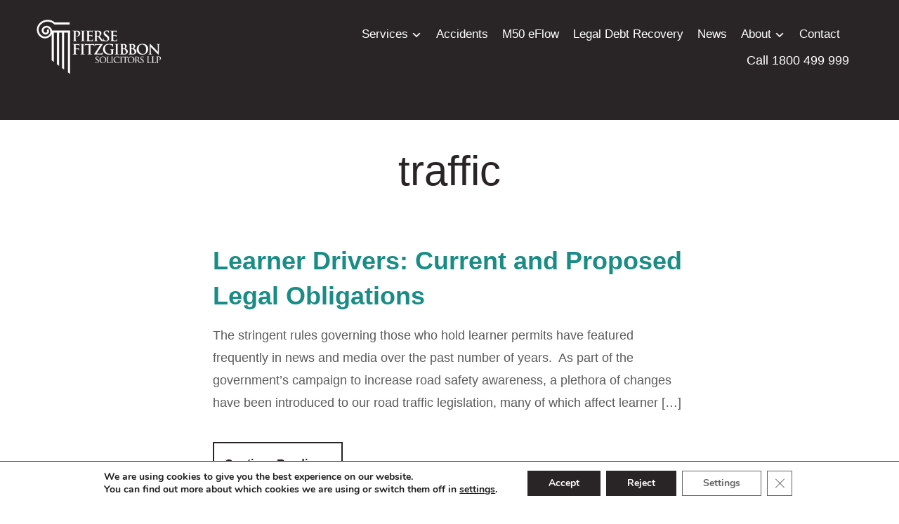

--- FILE ---
content_type: text/css; charset=utf-8
request_url: https://www.pierse.ie/wp-content/themes/presence/style.css?ver=6.8.3
body_size: 18743
content:
@charset "UTF-8";
/*********************************************************************************************

Theme Name: Presence
Theme URI: http://www.wpzoom.com/themes/presence
Version: 1.0.14
Private: true
Author: WPZOOM
Author URI: http://www.wpzoom.com
Description: Presence is a professional WordPress Theme, that suits perfect for different type of websites: Business, Porttfolio, Real Estate, Hotel, Church, Fitness, Blog and much more.
Tags:  two-columns, right-sidebar, responsive-layout, custom-colors, custom-menu, featured-images, theme-options, translation-ready
License: GNU General Public License v2 or later
License URI: http://www.gnu.org/licenses/gpl-2.0.html
Text Domain: wpzoom

The PHP code portions of this WPZOOM theme are subject to the GNU General Public
License, version 2. All images, cascading style sheets, and JavaScript elements are
released under the WPZOOM Proprietary Use License.


**********************************************************************************************

WARNING! DO NOT EDIT THIS FILE!

To make it easy to update your theme, you should not edit the styles in this file. Instead
add your styles in Customizer > Additional CSS.

**********************************************************************************************

*/
/*--------------------------------------------------------------
>>> TABLE OF CONTENTS:
----------------------------------------------------------------
# Normalize
# Typography
# Elements
# Forms
# Navigation
	## Links
	## Menus
# Accessibility
# Alignments
# Clearings
# Widgets
# Content
	## Posts and pages
	## Comments
# Infinite scroll
# Media
	## Captions
	## Galleries
--------------------------------------------------------------*/
/*--------------------------------------------------------------
# Normalize
--------------------------------------------------------------*/
html {
  font-family: sans-serif;
  -webkit-text-size-adjust: 100%;
  -ms-text-size-adjust: 100%; }

body {
  margin: 0; }

article,
aside,
details,
figcaption,
figure,
footer,
header,
main,
menu,
nav,
section,
summary {
  display: block; }

audio,
canvas,
progress,
video {
  display: inline-block;
  vertical-align: baseline; }

audio:not([controls]) {
  display: none;
  height: 0; }

[hidden],
template {
  display: none; }

a {
  background-color: transparent; }

a:active,
a:hover {
  outline: 0; }

abbr[title] {
  border-bottom: 1px dotted; }

b,
strong {
  font-weight: bold; }

dfn {
  font-style: italic; }

h1 {
  font-size: 2em;
  margin: 0.67em 0; }

mark {
  background: #ff0;
  color: #000; }

small {
  font-size: 80%; }

sub,
sup {
  font-size: 75%;
  line-height: 0;
  position: relative;
  vertical-align: baseline; }

sup {
  top: -0.5em; }

sub {
  bottom: -0.25em; }

img {
  border: 0; }

svg:not(:root) {
  overflow: hidden; }

figure {
  margin: 0; }

hr {
  -webkit-box-sizing: content-box;
  box-sizing: content-box;
  height: 0; }

pre {
  overflow: auto; }

code,
kbd,
pre,
samp {
  font-family: monospace, monospace;
  font-size: 1em; }

button,
input,
optgroup,
select,
textarea {
  color: inherit;
  font: inherit;
  margin: 0; }

button {
  overflow: visible; }

button,
select {
  text-transform: none; }

button,
html input[type="button"],
input[type="reset"],
input[type="submit"] {
  -webkit-appearance: button;
  cursor: pointer; }

button[disabled],
html input[disabled] {
  cursor: default; }

button::-moz-focus-inner,
input::-moz-focus-inner {
  border: 0;
  padding: 0; }

input {
  line-height: normal; }

input[type="checkbox"],
input[type="radio"] {
  -webkit-box-sizing: border-box;
  box-sizing: border-box;
  padding: 0; }

input[type="number"]::-webkit-inner-spin-button,
input[type="number"]::-webkit-outer-spin-button {
  height: auto; }

input[type="search"]::-webkit-search-cancel-button,
input[type="search"]::-webkit-search-decoration {
  -webkit-appearance: none; }

fieldset {
  border: 1px solid #c0c0c0;
  margin: 0 2px;
  padding: 0.35em 0.625em 0.75em; }

legend {
  border: 0;
  padding: 0; }

textarea {
  overflow: auto; }

optgroup {
  font-weight: bold; }

table {
  border-collapse: collapse;
  border-spacing: 0; }

td,
th {
  padding: 0; }

/*--------------------------------------------------------------
# Color Scheme
--------------------------------------------------------------*/
/* Default Color Scheme */
body {
  background: -webkit-gradient(linear, left top, left bottom, from(rgba(202, 209, 214, 0.4)), to(rgba(23, 23, 25, 0.47)));
  background: -webkit-linear-gradient(top, rgba(202, 209, 214, 0.4) 0%, rgba(23, 23, 25, 0.47) 100%);
  background: -o-linear-gradient(top, rgba(202, 209, 214, 0.4) 0%, rgba(23, 23, 25, 0.47) 100%);
  background: linear-gradient(to bottom, rgba(202, 209, 214, 0.4) 0%, rgba(23, 23, 25, 0.47) 100%);
  background-color: #676c71; }

a {
  color: #000000; }

a:hover, a:focus {
  color: #0700ce; }

div.navigation span.current {
  color: #0700ce; }

.navbar-wpz > .current-menu-item > a, .navbar-wpz > .current_page_item > a {
  color: #0700ce; }

.navbar-nav .current-menu-item > a,
.navbar-nav .current_page_item > a,
.navbar-nav .current-menu-parent > a {
  color: #0700ce; }

button,
input[type="button"],
input[type="reset"],
input[type="submit"] {
  background-color: #000;
  color: #fff; }
  button:hover,
  input[type="button"]:hover,
  input[type="reset"]:hover,
  input[type="submit"]:hover {
    background: #0700ce;
    color: #fff; }

.infinite-scroll #infinite-handle span {
  background-color: #000; }
  .infinite-scroll #infinite-handle span:hover {
    background: #0700ce; }

.slide-style-1 .slides .slide_button a {
  color: #000;
  background: #fff; }
  .slide-style-1 .slides .slide_button a:hover, .slide-style-1 .slides .slide_button a:active {
    color: #fff;
    background: #0700ce; }

/* Slide Style 2 */
.slide-style-2 .slides .slide_button a {
  color: #000;
  background: #fff; }
  .slide-style-2 .slides .slide_button a:hover, .slide-style-2 .slides .slide_button a:active {
    color: #fff;
    background: #0700ce; }

/* Slide Style 3 */
.slide-style-3 .slides .slide_button a {
  color: #fff;
  background: #000; }
  .slide-style-3 .slides .slide_button a:hover, .slide-style-3 .slides .slide_button a:active {
    color: #fff;
    background: #0700ce; }

.cat-links a:hover {
  color: #0700ce; }

.entry-content a {
  color: #0700ce; }

.tag_list a:hover {
  color: #0700ce;
  border-color: #0700ce; }

.author_links a:hover, .author_links a:active {
  color: #0700ce; }

.author_links a:hover:before {
  color: #0700ce; }

.zoom-twitter-widget a {
  color: #0700ce; }

.zoom-twitter-widget a:hover {
  color: #0700ce; }

.zoom-twitter-widget time:hover {
  color: #0700ce; }

.wpzoom-featured-cat h3.title a:hover {
  color: #0700ce; }

.wpzoom-calltoaction .cta-btn {
  background-color: #0700ce; }

.site-footer {
  background: #161719; }
  .site-footer button {
    background: #4a4d50; }
  .site-footer input[type=button], .site-footer input[type=reset], .site-footer input[type=submit] {
    background: #4a4d50; }
  .site-footer button:hover {
    background: #F1F1F1; }
  .site-footer input[type=button]:hover, .site-footer input[type=reset]:hover, .site-footer input[type=submit]:hover {
    background: #F1F1F1; }

.woocommerce #respond input#submit,
.woocommerce a.button,
.woocommerce button.button,
.woocommerce input.button {
  background: #000; }

.woocommerce #respond input#submit.alt,
.woocommerce a.button.alt,
.woocommerce button.button.alt,
.woocommerce input.button.alt {
  background: #000; }

.woocommerce ul.products li.product h3:hover {
  color: #0700ce; }

.woocommerce #respond input#submit:hover, .woocommerce a.button:hover, .woocommerce button.button:hover, .woocommerce input.button:hover {
  background: #0700ce !important; }

.archive .inner-wrap .listing-widget-details h3.listing-title a:hover, .wp-listings-shortcode .inner-wrap .listing-widget-details h3.listing-title a:hover {
  color: #0700ce; }

.listing-navigation a:hover {
  color: #0700ce !important; }

.portfolio-archive-taxonomies li.current-cat a {
  color: #0700ce; }

.wpzoom-calltoaction .cta-btn {
  background-color: #000; }
  .wpzoom-calltoaction .cta-btn:hover, .wpzoom-calltoaction .cta-btn:active {
    background-color: #0700ce; }

.single #jp-relatedposts .jp-relatedposts-items-visual h4.jp-relatedposts-post-title a:hover {
  color: #0700ce; }

/*--------------------------------------------------------------
# Typography
--------------------------------------------------------------*/
@font-face {
  font-family: 'presence';
  src: url("fonts/presence.eot");
  src: url("fonts/presence.ttf") format("truetype"), url("fonts/presence.woff") format("woff"), url("fonts/presence.svg") format("svg");
  font-weight: normal;
  font-style: normal; }

[class^="icon-"], [class*=" icon-"] {
  font-family: 'presence';
  speak: none;
  font-style: normal;
  font-weight: normal;
  font-variant: normal;
  text-transform: none;
  line-height: 1;
  /* Better Font Rendering =========== */
  -webkit-font-smoothing: antialiased;
  -moz-osx-font-smoothing: grayscale; }

/* Headings */
h1, h2, h3, h4, h5, h6 {
  font-weight: 600;
  line-height: 1.1;
  color: #000; }

h1 small, h2 small, h3 small, h4 small, h5 small, h6 small {
  font-weight: normal;
  line-height: 1; }

h1 small, h2 small, h3 small {
  font-size: 65%; }

h4 small, h5 small, h6 small {
  font-size: 75%; }

h1 {
  font-size: 36px; }

h2 {
  font-size: 30px; }

h3 {
  font-size: 24px; }

h4 {
  font-size: 18px; }

h5 {
  font-size: 14px; }

h6 {
  font-size: 12px; }

.section-title {
  margin: 0 0 30px;
  font-size: 28px;
  font-weight: bold; }

.home .section-title,
.paged .section-title {
  margin-top: 30px; }

p {
  margin-bottom: 1em; }

dfn, cite, em, i {
  font-style: italic; }

blockquote {
  margin: 0 1.5em; }

address {
  margin: 0 0 1.5em; }

pre {
  background: #eee;
  font-family: "Courier 10 Pitch", Courier, monospace;
  font-size: 15px;
  font-size: 0.9375rem;
  line-height: 1.6;
  margin-bottom: 1.6em;
  max-width: 100%;
  overflow: auto;
  padding: 1.6em; }

code, kbd, tt, var {
  font-family: Monaco, Consolas, "Andale Mono", "DejaVu Sans Mono", monospace;
  font-size: 15px;
  font-size: 0.9375rem; }

abbr, acronym {
  border-bottom: 1px dotted #666;
  cursor: help; }

mark, ins {
  background: #fff9c0;
  text-decoration: none; }

big {
  font-size: 125%; }

/*--------------------------------------------------------------
# Elements
--------------------------------------------------------------*/
html {
  -webkit-box-sizing: border-box;
  box-sizing: border-box; }

*,
*:before,
*:after {
  /* Inherit box-sizing to make it easier to change the property for components that leverage other behavior; see http://css-tricks.com/inheriting-box-sizing-probably-slightly-better-best-practice/ */
  -webkit-box-sizing: inherit;
  box-sizing: inherit; }

blockquote, q {
  quotes: "" ""; }
  blockquote:before, blockquote:after, q:before, q:after {
    content: ""; }

hr {
  background-color: #eee;
  border: 0;
  height: 1px;
  margin-bottom: 1.5em; }

ul, ol {
  margin: 0 0 1.5em 1em;
  padding: 0; }

ul {
  list-style: disc; }

ol {
  list-style: decimal; }

li > ul,
li > ol {
  margin-bottom: 0;
  margin-left: 1.5em; }

dt {
  font-weight: bold; }

dd {
  margin: 0 1.5em 1.5em; }

img {
  height: auto;
  /* Make sure images are scaled correctly. */
  max-width: 100%;
  /* Adhere to container width. */ }

table {
  margin: 0 0 1.5em;
  width: 100%; }

.floatleft {
  float: left; }

.floatright {
  float: right; }

.sticky, .bypostauthor {
  text-align: left; }

/*--------------------------------------------------------------
# Forms
--------------------------------------------------------------*/
button,
input[type="button"],
input[type="reset"],
input[type="submit"] {
  border: none;
  padding: 12px 15px;
  -webkit-transition: 0.2s ease all;
  -o-transition: 0.2s ease all;
  transition: 0.2s ease all;
  font-weight: 600;
  border-radius: 0;
  width: auto; }

input[type="text"],
input[type="email"],
input[type="url"],
input[type="password"],
input[type="search"],
input[type="number"],
input[type="tel"],
input[type="range"],
input[type="date"],
input[type="month"],
input[type="week"],
input[type="time"],
input[type="datetime"],
input[type="datetime-local"],
input[type="color"],
textarea {
  color: #000;
  border: 1px solid #e2e2e2;
  padding: 10px 12px;
  -webkit-transition: 0.2s ease all;
  -o-transition: 0.2s ease all;
  transition: 0.2s ease all;
  border-radius: 0;
  background: #fff;
  width: auto; }
  input[type="text"]:focus,
  input[type="email"]:focus,
  input[type="url"]:focus,
  input[type="password"]:focus,
  input[type="search"]:focus,
  input[type="number"]:focus,
  input[type="tel"]:focus,
  input[type="range"]:focus,
  input[type="date"]:focus,
  input[type="month"]:focus,
  input[type="week"]:focus,
  input[type="time"]:focus,
  input[type="datetime"]:focus,
  input[type="datetime-local"]:focus,
  input[type="color"]:focus,
  textarea:focus {
    border-color: #676c71; }

select {
  border: 1px solid #e2e2e2;
  color: #000; }

textarea {
  width: 100%; }

label {
  display: block;
  margin-bottom: 10px;
  font-weight: 500; }

.site-footer button {
  color: white; }

.site-footer input[type=button], .site-footer input[type=reset], .site-footer input[type=submit] {
  color: white; }

.site-footer button:hover {
  color: #000; }

.site-footer input[type=button]:hover, .site-footer input[type=reset]:hover, .site-footer input[type=submit]:hover {
  color: #000; }

/* HBook plugin */
.hb-people-wrapper select {
  height: 41px;
  -webkit-appearance: none;
  padding: 0 10px; }

p.hb-people-wrapper:after {
  content: "\f347";
  -webkit-font-smoothing: antialiased;
  font: 16px/16px "dashicons";
  position: absolute;
  right: 15px;
  top: 12px;
  color: #000;
  pointer-events: none;
  cursor: pointer; }

/*--------------------------------------------------------------
# Navigation
--------------------------------------------------------------*/
/*--------------------------------------------------------------
## Posts Pagination
--------------------------------------------------------------*/
/* Navigation */
div.navigation {
  position: relative;
  text-align: center;
  margin: 0 0 50px;
  font-size: 18px;
  letter-spacing: 1px; }
  div.navigation a {
    padding: 6px 10px;
    margin: 0 4px;
    display: inline-block;
    -webkit-transition: all .25s ease-in-out;
    -o-transition: all .25s ease-in-out;
    transition: all .25s ease-in-out; }
  div.navigation span.current {
    padding: 6px 10px;
    margin: 0 4px;
    display: inline-block; }
  div.navigation span.pages {
    margin-right: 15px;
    display: none; }
  div.navigation span.dots {
    color: #999;
    line-height: 100%;
    margin: 0 5px; }
  div.navigation .alignleft, div.navigation .alignright {
    margin: 0; }
  div.navigation .prev, div.navigation .next {
    position: absolute;
    -webkit-transition-duration: 200ms;
    -o-transition-duration: 200ms;
    transition-duration: 200ms;
    font-size: 16px;
    font-weight: 600; }
  div.navigation .prev {
    left: 0; }
  div.navigation .next {
    right: 0; }

/*--------------------------------------------------------------
## Links
--------------------------------------------------------------*/
a {
  -webkit-transition: 0.1s ease all;
  -o-transition: 0.1s ease all;
  transition: 0.1s ease all;
  text-decoration: none; }
  a:hover, a:focus, a:active {
    text-decoration: none; }
  a:hover, a:active {
    outline: 0; }

/*--------------------------------------------------------------
## Menus
--------------------------------------------------------------*/
/* Menu */
.sf-menu {
  margin: 0;
  padding: 0;
  list-style: none; }
  .sf-menu * {
    margin: 0;
    padding: 0;
    list-style: none; }
  .sf-menu li {
    position: relative; }
  .sf-menu ul {
    position: absolute;
    display: none;
    top: 100%;
    left: 0;
    z-index: 99; }
  .sf-menu > li {
    float: left; }
  .sf-menu li:hover > ul, .sf-menu li.sfHover > ul {
    display: block; }
  .sf-menu a {
    display: block;
    position: relative; }
  .sf-menu ul ul {
    top: 0;
    left: 100%; }

.sf-arrows .sf-with-ul:after {
  content: "\f347";
  display: inline-block;
  -webkit-font-smoothing: antialiased;
  font: 16px/16px 'dashicons';
  vertical-align: middle;
  margin: 0 0 0 4px; }

.sf-arrows ul .sf-with-ul:after {
  content: "\f345";
  display: inline-block;
  -webkit-font-smoothing: antialiased;
  font: normal 12px/22px 'dashicons';
  float: right;
  vertical-align: top;
  margin: 2px 0 0 4px; }

.sf-arrows ul li > .sf-with-ul:focus:after, .sf-arrows ul li:hover > .sf-with-ul:after {
  border-left-color: white; }

.sf-arrows ul .sfHover > .sf-with-ul:after {
  border-left-color: white; }

.navbar-wpz {
  position: relative;
  z-index: 100; }
  .navbar-wpz > li {
    padding: 0 15px; }
    .navbar-wpz > li:first-child {
      padding-left: 0; }
    .navbar-wpz > li:last-child {
      margin-right: 0; }
  .navbar-wpz a {
    padding: 8px 0;
    -webkit-transition: none;
    -o-transition: none;
    transition: none; }
  .navbar-wpz ul {
    background: #fff;
    text-align: left;
    margin: 0;
    padding: 10px;
    font-size: 16px;
    left: 2%;
    width: 220px;
    border: 1px solid #eee;
    border-radius: 3px;
    background: #fff;
    -webkit-box-shadow: 0 0 15px 0 rgba(0, 0, 0, 0.1);
    box-shadow: 0 0 15px 0 rgba(0, 0, 0, 0.1); }
    .navbar-wpz ul a {
      text-align: left;
      line-height: 1.5;
      text-transform: none;
      padding: 10px 10px;
      font-size: 16px; }
    .navbar-wpz ul ul {
      right: 100%;
      margin-top: 0px; }
  .navbar-wpz > li > ul:before {
    content: '';
    display: block;
    width: 0;
    height: 0;
    border-left: 7px solid transparent;
    border-right: 7px solid transparent;
    border-bottom: 7px solid #ffffff;
    position: absolute;
    top: -7px;
    left: 31px;
    z-index: 470; }
  .navbar-wpz > li > ul:after {
    content: '';
    display: block;
    width: 0;
    height: 0;
    border-left: 8px solid transparent;
    border-right: 8px solid transparent;
    border-bottom: 8px solid #F0F0F0;
    position: absolute;
    top: -8px;
    left: 30px;
    z-index: 460; }

/* Top menu */
.top-navbar {
  padding: 3px 0;
  font-size: 16px;
  position: relative;
  border-bottom: 1px solid rgba(0, 0, 0, 0.08);
  z-index: 200; }
  .top-navbar .navbar-wpz {
    float: left;
    max-width: 80%; }

.navbar-wpz a:hover {
  text-decoration: none; }

/* Main Menu */
.main-navbar {
  border-top: 1px solid rgba(0, 0, 0, 0.08);
  border-bottom: 1px solid rgba(0, 0, 0, 0.08);
  padding: 10px 0;
  margin-bottom: 40px;
  min-height: 68px; }

.page-template-homepage-builder .main-navbar {
  margin-bottom: 0; }

.home .main-navbar {
  margin-bottom: 0; }

.home .entry-cover {
  margin-top: 0; }

.main-navbar .inner-wrap {
  position: relative; }

.top-navbar:before, .top-navbar:after {
  content: " ";
  display: table; }

.main-navbar:before, .main-navbar:after {
  content: " ";
  display: table; }

.top-navbar:after {
  clear: both; }

.main-navbar:after {
  clear: both; }

.main-navbar .sf-menu > li {
  display: inline-block;
  float: none; }

.main-navbar .navbar-wpz > li:last-child {
  padding-right: 0; }

.main-navbar a {
  font-size: 18px;
  font-weight: normal; }

.menu_center .navbar-wpz {
  text-align: center; }

.menu_center .slicknav_menu {
  text-align: center; }

.menu_center .slicknav_btn {
  float: none;
  display: inline-block; }

/* Mobile Menu Icons */
.navbar-toggle {
  display: none;
  position: relative;
  float: left;
  margin: 15px 0 15px 0; }
  .navbar-toggle .icon-bar {
    display: block;
    width: 28px;
    height: 2px;
    background: #222; }
  .navbar-toggle:hover .icon-bar {
    background: #555; }
  .navbar-toggle .icon-bar + .icon-bar {
    margin-top: 5px; }

#menu-main-slide {
  display: none !important; }

.slicknav_btn {
  position: relative;
  display: block;
  vertical-align: middle;
  float: left;
  padding: 0.438em 0.625em 0.438em 0.625em;
  line-height: 1.125em;
  cursor: pointer; }

.slicknav_menu {
  *zoom: 1; }

.slicknav_menu .slicknav_menutxt {
  display: block;
  line-height: 100%;
  float: right; }

.slicknav_menu .slicknav_icon {
  float: left;
  width: 1.125em;
  height: 0.875em;
  margin: 1px 7px 0 0; }

.slicknav_menu .slicknav_no-text {
  margin: 0; }

.slicknav_menu:before {
  content: " ";
  display: table; }

.slicknav_menu:after {
  content: " ";
  display: table;
  clear: both; }

.slicknav_menu .slicknav_icon {
  width: 19px;
  height: 16px;
  position: relative;
  -webkit-transform: rotate(0deg);
  -o-transform: rotate(0deg);
  -ms-transform: rotate(0deg);
  transform: rotate(0deg);
  -webkit-transition: .5s ease-in-out;
  -o-transition: .5s ease-in-out;
  transition: .5s ease-in-out;
  cursor: pointer; }

.slicknav_menu .slicknav_icon-bar {
  display: block;
  position: absolute;
  height: 2px;
  width: 100%;
  background: #d3531a;
  opacity: 1;
  left: 0;
  -webkit-transform: rotate(0deg);
  -o-transform: rotate(0deg);
  -ms-transform: rotate(0deg);
  transform: rotate(0deg);
  -webkit-transition: .25s ease-in-out;
  -o-transition: .25s ease-in-out;
  transition: .25s ease-in-out; }

.slicknav_collapsed .slicknav_icon span:nth-child(1) {
  top: 0px;
  -webkit-transform-origin: left center;
  -o-transform-origin: left center;
  -ms-transform-origin: left center;
  transform-origin: left center; }

.slicknav_collapsed .slicknav_icon span:nth-child(2) {
  top: 6px;
  -webkit-transform-origin: left center;
  -o-transform-origin: left center;
  -ms-transform-origin: left center;
  transform-origin: left center; }

.slicknav_collapsed .slicknav_icon span:nth-child(3) {
  top: 12px;
  -webkit-transform-origin: left center;
  -o-transform-origin: left center;
  -ms-transform-origin: left center;
  transform-origin: left center; }

.slicknav_open .slicknav_icon span:nth-child(1) {
  -webkit-transform: rotate(45deg);
  -o-transform: rotate(45deg);
  -ms-transform: rotate(45deg);
  transform: rotate(45deg);
  top: 5px;
  left: 0; }

.slicknav_open .slicknav_icon span:nth-child(2) {
  width: 0%;
  opacity: 0; }

.slicknav_open .slicknav_icon span:nth-child(3) {
  -webkit-transform: rotate(-45deg);
  -o-transform: rotate(-45deg);
  -ms-transform: rotate(-45deg);
  transform: rotate(-45deg);
  top: 5px;
  left: 0; }

.slicknav_nav {
  clear: both; }

.slicknav_nav ul {
  display: block; }

.slicknav_nav li {
  display: block;
  border-bottom: 1px solid rgba(255, 255, 255, 0.07);
  -webkit-box-sizing: border-box;
  box-sizing: border-box; }

.slicknav_nav li:last-child {
  border: none; }

.slicknav_nav .slicknav_arrow {
  font-size: 0.8em;
  margin: 0 0 0 0.4em;
  float: right; }

.slicknav_nav .slicknav_arrow:after {
  content: "\f347";
  display: inline-block;
  -webkit-font-smoothing: antialiased;
  font: 16px/16px 'dashicons';
  vertical-align: middle;
  margin: 0 0 0 4px; }

.slicknav_nav .slicknav_item {
  cursor: pointer; }

.slicknav_nav .slicknav_item a {
  display: inline; }

.slicknav_nav .slicknav_row {
  display: block; }

.slicknav_nav a {
  display: block; }

.slicknav_nav .slicknav_parent-link a {
  display: inline; }

.slicknav_brand {
  float: left; }

.slicknav_menu * {
  -webkit-box-sizing: border-box;
  box-sizing: border-box; }

.slicknav_menu .slicknav_menutxt {
  color: #000;
  font-weight: 600; }

.slicknav_menu .slicknav_icon-bar {
  background-color: #000; }

.slicknav_btn {
  padding: 12px 0;
  text-decoration: none; }

.slicknav_nav {
  color: #000;
  margin: 0;
  padding: 0;
  list-style: none;
  overflow: hidden;
  border-top: 1px solid rgba(255, 255, 255, 0.07);
  border-bottom: 1px solid rgba(255, 255, 255, 0.07); }

.slicknav_nav ul {
  list-style: none;
  overflow: hidden;
  padding: 20px 30px;
  margin: 0 0 20px;
  border-radius: 3px;
  background: #eee; }

.slicknav_nav ul ul {
  padding: 0 0 0 30px;
  margin: 0;
  font-size: 14px; }

.slicknav_nav a {
  padding: 5px 0;
  margin: 2px 0;
  text-decoration: none;
  color: #000; }

.slicknav_nav .slicknav_txtnode {
  margin-left: 15px; }

.slicknav_nav .slicknav_item a {
  padding: 0;
  margin: 0; }

.slicknav_nav .slicknav_parent-link a {
  padding: 0;
  margin: 0; }

.slicknav_brand {
  color: #000;
  font-size: 18px;
  line-height: 30px;
  padding: 7px 12px;
  height: 44px; }

.slicknav_menu {
  display: none; }

/*--------------------------------------------------------------
## Search Bar in Main Menu
--------------------------------------------------------------*/
/* Navbar Search Form */
.sb-search {
  position: absolute;
  right: 0;
  top: 4px;
  z-index: 200;
  width: 40px;
  height: 40px;
  min-width: 45px; }
  .sb-search .sb-search-input {
    position: absolute;
    top: 0;
    right: 0;
    border: none;
    outline: none;
    width: 20px;
    height: 40px;
    margin: 0;
    z-index: 10;
    padding: 10px 65px 10px 15px;
    font-family: inherit;
    font-size: 14px;
    color: #fff;
    visibility: hidden;
    opacity: 0;
    border: none;
    border-radius: 50px;
    -webkit-transition: width 0.3s;
    -o-transition: width 0.3s;
    transition: width 0.3s;
    -webkit-backface-visibility: hidden;
    -webkit-transition: 0.2s ease all;
    -o-transition: 0.2s ease all;
    transition: 0.2s ease all;
    background: #000;
    -webkit-transition: width 0.6s, border-radius 0.6s, background 0.6s;
    -o-transition: width 0.6s, border-radius 0.6s, background 0.6s;
    transition: width 0.6s, border-radius 0.6s, background 0.6s; }
  .sb-search input[type="search"].sb-search-input {
    -webkit-appearance: none; }
  .sb-search .sb-search-input::-webkit-input-placeholder, .sb-search .sb-search-input:-moz-placeholder, .sb-search .sb-search-input::-moz-placeholder, .sb-search .sb-search-input:-ms-input-placeholder {
    color: #EFF4F7; }
  .sb-search .sb-icon-search {
    width: 40px;
    height: 40px;
    display: block;
    position: absolute;
    right: 0;
    top: 0;
    padding: 0;
    margin: 0;
    line-height: 40px;
    text-align: center;
    cursor: pointer; }
  .sb-search .sb-search-submit {
    width: 40px;
    height: 40px;
    display: block;
    position: absolute;
    right: 0;
    top: 0;
    padding: 0;
    margin: 0;
    line-height: 40px;
    text-align: center;
    cursor: pointer;
    background: #fff;
    /* IE needs this */
    -ms-filter: "progid:DXImageTransform.Microsoft.Alpha(Opacity=0)";
    /* IE 8 */
    filter: alpha(opacity=0);
    /* IE 5-7 */
    opacity: 0;
    color: #3a3d40;
    border: none;
    outline: none;
    z-index: -1; }
  .sb-search .sb-icon-search {
    color: #000;
    z-index: 90;
    font-size: 16px;
    font-family: 'presence';
    speak: none;
    font-style: normal;
    font-weight: bold;
    font-variant: normal;
    text-transform: none;
    -webkit-font-smoothing: antialiased;
    -webkit-transition: 0.2s ease all;
    -o-transition: 0.2s ease all;
    transition: 0.2s ease all;
    border-radius: 50px; }
    .sb-search .sb-icon-search:hover {
      background: #000;
      color: #fff; }
    .sb-search .sb-icon-search:before {
      content: "\e903"; }
  .sb-search.sb-search-open .sb-icon-search:before {
    color: #fff; }

/* Open state */
.sb-search.sb-search-open .sb-search-input {
  visibility: visible;
  opacity: 1;
  width: 240px;
  -webkit-transition: width 0.6s cubic-bezier(0, 1.22, 0.66, 1.39), border-radius 0.6s, background 0.6s;
  -o-transition: width 0.6s cubic-bezier(0, 1.22, 0.66, 1.39), border-radius 0.6s, background 0.6s;
  transition: width 0.6s cubic-bezier(0, 1.22, 0.66, 1.39), border-radius 0.6s, background 0.6s; }

.sb-search.sb-search-open .sb-icon-search {
  background: none;
  z-index: 11; }

.no-js .sb-search .sb-icon-search {
  background: none;
  z-index: 11; }

.sb-search.sb-search-open .sb-search-submit, .no-js .sb-search .sb-search-submit {
  z-index: 90; }

/*--------------------------------------------------------------
## Social Icons in Header
--------------------------------------------------------------*/
/* Header Social Icons */
.header_social {
  float: right;
  text-align: right; }

.header_social .widget {
  margin: 0; }

.header_social .widget h3.title {
  display: none; }

.header_social .widget .zoom-social-icons-list--no-labels.zoom-social-icons-list--without-canvas {
  margin: 0; }

.header_social .zoom-social-icons-list--without-canvas .socicon {
  -webkit-transition: 0.3s ease all;
  -o-transition: 0.3s ease all;
  transition: 0.3s ease all; }

.header_social .zoom-social-icons-list .socicon:hover {
  opacity: 0.8; }

/*--------------------------------------------------------------
# Accessibility
--------------------------------------------------------------*/
/* Text meant only for screen readers. */
.screen-reader-text {
  clip: rect(1px, 1px, 1px, 1px);
  position: absolute !important;
  height: 1px;
  width: 1px;
  overflow: hidden; }
  .screen-reader-text:focus {
    background-color: #f1f1f1;
    border-radius: 3px;
    -webkit-box-shadow: 0 0 2px 2px rgba(0, 0, 0, 0.6);
    box-shadow: 0 0 2px 2px rgba(0, 0, 0, 0.6);
    clip: auto !important;
    color: #444444;
    display: block;
    font-size: 14px;
    font-size: 0.875rem;
    font-weight: bold;
    height: auto;
    left: 5px;
    line-height: normal;
    padding: 15px 23px 14px;
    text-decoration: none;
    top: 5px;
    width: auto;
    z-index: 100000;
    /* Above WP toolbar. */ }

/* Do not show the outline on the skip link target. */
#content[tabindex="-1"]:focus {
  outline: 0; }

/*--------------------------------------------------------------
# Alignments
--------------------------------------------------------------*/
.alignleft {
  float: left;
  margin-right: 15px; }

.alignright {
  float: right;
  margin-left: 15px; }

.aligncenter {
  clear: both;
  margin-left: auto;
  margin-right: auto;
  display: block;
  margin-left: auto;
  margin-right: auto; }

/*--------------------------------------------------------------
# Clearings
--------------------------------------------------------------*/
.clear:before,
.clear:after,
.entry-content:before,
.entry-content:after,
.comment-content:before,
.comment-content:after,
.site-header:before,
.site-header:after,
.site-content:before,
.site-content:after,
.site-footer:before,
.site-footer:after {
  content: "";
  display: table;
  table-layout: fixed; }

.clear:after,
.entry-content:after,
.comment-content:after,
.site-header:after,
.site-content:after,
.site-footer:after {
  clear: both; }

/*--------------------------------------------------------------
# Content
--------------------------------------------------------------*/
html {
  font-size: 10px;
  -webkit-tap-highlight-color: transparent; }

body {
  margin: 0;
  padding: 0;
  font-family: "Libre Franklin", serif;
  font-size: 16px;
  font-weight: normal;
  line-height: 1.7;
  color: #444;
  background-repeat: no-repeat;
  -webkit-font-smoothing: antialiased;
  -moz-osx-font-smoothing: grayscale; }
  body.noscroll {
    position: fixed;
    overflow: hidden;
    width: 100%; }

.page-wrap {
  background-color: #fff; }

.custom-background.wpz_layout_full .page-wrap {
  background: none; }

.wpz_layout_full {
  background: none; }

.slider-wrap {
  background: #F1F1F1; }

.page-wrap #slider {
  max-width: 1500px;
  margin-right: auto;
  margin-left: auto; }

.wpz_layout_boxed .page-wrap {
  max-width: 1360px;
  margin: 0 auto;
  -webkit-box-shadow: 0 0 35px rgba(0, 0, 0, 0.1);
  box-shadow: 0 0 35px rgba(0, 0, 0, 0.1); }

.inner-wrap {
  max-width: 1215px;
  margin: 0 auto; }

/*--------------------------------------------------------------
## Posts and pages
--------------------------------------------------------------*/
.recent-posts {
  font-size: 0; }
  .recent-posts .post {
    width: 48%;
    margin: 0 4% 40px 0;
    display: inline-block;
    vertical-align: top;
    font-size: 16px;
    position: relative;
    overflow: hidden; }
    .recent-posts .post:before {
      content: " ";
      display: table; }
    .recent-posts .post:after {
      content: " ";
      display: table;
      clear: both; }
  .recent-posts article {
    width: 48%;
    margin: 0 4% 40px 0;
    display: inline-block;
    vertical-align: top;
    font-size: 16px;
    position: relative;
    overflow: hidden; }
  .recent-posts article:nth-of-type(2n+2) {
    margin-right: 0; }

.content-area.full-layout .recent-posts article {
  width: 31.5%;
  margin: 0 2.75% 30px 0; }

.content-area.full-layout .recent-posts article:nth-of-type(2n+2) {
  margin-right: 2.75%; }

.content-area.full-layout .recent-posts article:nth-of-type(3n+3) {
  margin-right: 0; }

.recent-posts .post-thumb {
  margin: 0 0 15px; }

.post-thumb img {
  max-width: 100%;
  height: auto; }

.recent-posts .entry-body {
  overflow: hidden; }

.entry-title {
  margin: 0 0 15px;
  font-size: 26px;
  font-weight: 600;
  line-height: 1.4; }

.entry-content:before {
  content: " ";
  display: table; }

.entry-content:after {
  content: " ";
  display: table;
  clear: both; }

.entry-content p {
  margin: 0 0 20px;
  line-height: 1.8;
  padding: 0; }

.entry-content img {
  max-width: 100%;
  height: auto; }

.entry-meta {
  margin-bottom: 15px;
  color: #676c71;
  font-size: 14px; }

.site-footer .entry-meta {
  color: #9ba2a9; }

.entry-meta span + span:before {
  content: " \00d7  ";
  color: #B6BABB;
  margin: 0 5px;
  font-style: normal;
  opacity: .7; }

.entry-meta a {
  font-weight: 600;
  border-bottom: 1px solid #e8e8e8;
  padding-bottom: 3px; }

.cat-links {
  margin-bottom: 10px;
  display: block;
  font-weight: 600; }

.more-link, .more_link {
  display: table;
  margin: 20px 0 0; }

.readmore_button {
  font-weight: 600;
  margin: 0 0 20px; }
  .readmore_button a {
    display: inline-block;
    -webkit-transition-duration: 200ms;
    -o-transition-duration: 200ms;
    transition-duration: 200ms; }

/* Blog View */
.content-area.full-layout .recent-posts.blog-view {
  margin: 0 auto;
  max-width: 750px; }
  .content-area.full-layout .recent-posts.blog-view .entry-body {
    max-width: 90%;
    margin: 0 auto; }
  .content-area.full-layout .recent-posts.blog-view article {
    width: 100%;
    margin: 0 0 50px; }

.recent-posts.blog-view article {
  width: 100%;
  margin-right: 0;
  font-size: 16px;
  border-bottom: 1px solid #eee;
  padding: 0 0 30px;
  margin-bottom: 50px; }

.recent-posts article .post-thumb,
.recent-posts .post .post-thumb {
  margin: 0 0 15px; }

.recent-posts.blog-view article .entry-title,
.recent-posts.blog-view .post .entry-title {
  font-size: 36px; }

.recent-posts.blog-view .entry-meta {
  font-size: 16px; }

.recent-posts.list-view article,
.recent-posts.list-view .post {
  width: 100%;
  margin-right: 0;
  margin-bottom: 50px;
  display: block;
  border-bottom: 1px solid #eee;
  padding: 0 0 30px; }

.recent-posts article:nth-of-type(2n+2) {
  margin-right: 0; }

/* List View */
.content-area.full-layout .recent-posts.list-view article {
  width: 100%;
  margin-right: 0; }

.content-area.full-layout .recent-posts.list-view article:nth-of-type(2n+2), .content-area.full-layout .recent-posts.list-view article:nth-of-type(3n+3) {
  margin-right: 0; }

.recent-posts.list-view .post-thumb {
  margin: 0 25px 15px 0;
  max-width: 35%;
  float: left; }

.category_description {
  margin: 0 0 40px; }

/*********************************************************************************************

7.  Single posts

*********************************************************************************************/
.entry-header {
  margin: 0 0 30px; }

.entry-cover {
  z-index: 1;
  -webkit-background-size: cover;
  background-size: cover;
  background-position: center center;
  min-height: 450px;
  position: relative;
  margin: -41px 0 50px; }

.single .post-thumb {
  margin: 0 0 25px; }

.page .site-main.full-width-page > article {
  float: none;
  max-width: 100%;
  width: 100%; }

.content-area.full-width-page {
  float: none;
  width: 100%; }

.page h1.entry-title, .single h1.entry-title {
  font-size: 40px;
  line-height: 1.4;
  font-weight: 600; }

.page .entry-info, .single .entry-info {
  margin-bottom: 30px; }

.page .entry-category + .entry-date {
  display: inline-block; }

.single .entry-category + .entry-date {
  display: inline-block; }

.single .entry-meta {
  font-size: 16px;
  margin-bottom: 0; }

.entry-content {
  line-height: 1.7; }

body.page .entry-content {
  padding-bottom: 50px; }

.entry-content a {
  font-weight: 600; }
  .entry-content a:hover {
    text-decoration: underline; }
  .entry-content a.wpz-sc-button {
    text-decoration: none;
    color: #fff;
    font-weight: normal; }
    .entry-content a.wpz-sc-button:hover {
      color: #fff; }

.entry-content .wpz-sc-ilink a, .entry-content .shortcode-tabs ul.tab_titles li.nav-tab a {
  text-decoration: none; }

.entry-content h1, .entry-content h2, .entry-content h3, .entry-content h4, .entry-content h5, .entry-content h6 {
  margin-bottom: 15px;
  line-height: 1.4;
  font-weight: bold; }

.entry-content img.alignnone, .entry-content img.aligncenter, .entry-content img.alignleft, .entry-content img.alignright, .entry-content img.attachment-fullsize {
  margin-bottom: 20px;
  max-width: 100%;
  height: auto; }

.entry-content .wp-block-image img {
  margin-bottom: 20px;
  max-width: 100%;
  height: auto; }

.entry-content ul:not(.wp-block-gallery), .entry-content ol {
  margin: 0 0 20px 15px; }

.entry-content li {
  list-style-position: inside; }
  .entry-content li ul, .entry-content li ol {
    margin-bottom: 0; }

.entry-content ul li {
  list-style-type: square; }

.entry-content ol li {
  list-style-type: decimal; }

.entry-content .shortcode-unorderedlist ul li {
  list-style-type: none; }
  .entry-content .shortcode-unorderedlist ul li ul {
    list-style-type: none; }

.entry-content blockquote {
  font-size: 22px;
  margin: 15px 0 40px;
  text-align: center;
  position: relative; }

.entry-content blockquote:before,
.entry-content blockquote:after {
  content: "";
  display: block;
  width: 60px;
  height: 2px;
  margin: 30px auto;
  background: #f0f0f0; }

@media only screen and (min-width: 1360px) {
  /* Gutenberg Images */
  .full-width .entry-content .alignfull,
  .full-width-page .entry-content .alignfull {
    margin-left: -webkit-calc( -100vw / 2 + 100% / 2);
    margin-left: calc( -100vw / 2 + 100% / 2);
    margin-right: -webkit-calc( -100vw / 2 + 100% / 2);
    margin-right: calc( -100vw / 2 + 100% / 2); }
  .full-width .entry-content .alignfull,
  .full-width .entry-content .alignfull > img,
  .full-width-page .entry-content .alignfull,
  .full-width-page .entry-content .alignfull > img {
    width: 100vw;
    max-width: 100vw !important; }
  .full-width .entry-content .alignwide,
  .full-width-page .entry-content .alignwide {
    margin-left: -72.5px;
    margin-right: -72.5px;
    max-width: 1360px;
    width: 1360px; } }

/* Tags */
.tag_list {
  position: relative; }
  .tag_list a {
    display: inline-block;
    -webkit-transition: all .25s ease-in-out;
    -o-transition: all .25s ease-in-out;
    transition: all .25s ease-in-out;
    text-decoration: none;
    font-size: 16px;
    color: #acacac;
    margin: 0 10px 5px 0;
    padding: 3px 20px;
    border: 1px solid #e8e8e8;
    border-radius: 50px;
    font-weight: 600;
    line-height: 1.8;
    font-size: 14px; }
    .tag_list a:last-child {
      margin-right: 0; }

.entry-footer {
  background: #f1f1f1;
  padding: 0;
  margin: 30px 0 0;
  color: #222; }

/* Post Author */
.post_author {
  padding: 30px; }

.single .author-description {
  overflow: hidden; }
  .single .author-description span {
    display: inline-block;
    margin: 0 0 10px;
    font-size: 18px;
    color: #999; }

.single .post_author .author-title {
  margin: 0 0 10px;
  font-size: 18px;
  font-weight: 900;
  display: inline-block; }

.single .post_author .author-bio {
  margin: 0 0 15px; }

.single .post_author > img {
  margin: 0 20px 0 0;
  float: left; }

.author_links a {
  color: #888;
  margin: 0 15px 0 0; }
  .author_links a:last-child {
    margin-right: 0; }
  .author_links a:before {
    content: "\e603";
    display: inline-block;
    -webkit-font-smoothing: antialiased;
    font: normal 20px/100% 'presence';
    vertical-align: top;
    margin: 2px 5px 0 0;
    color: #222;
    speak: none;
    font-style: normal;
    font-weight: normal;
    font-variant: normal;
    text-transform: none;
    line-height: 1; }
  .author_links a.author_facebook:before {
    content: "\e601"; }
  .author_links a.author_instagram:before {
    content: "\e900"; }

img.wp-smiley {
  border: none;
  padding: 0; }

#snippet-box {
  width: 100% !important;
  float: none !important; }

/* Jetpack Related Posts */
h4.jp-relatedposts-post-title {
  margin: 10px 0 5px !important;
  font-weight: 400; }

.single div#jp-relatedposts h3.jp-relatedposts-headline {
  text-align: center;
  font-size: 18px;
  font-weight: 600; }
  .single div#jp-relatedposts h3.jp-relatedposts-headline em:before {
    display: none; }

.single #jp-relatedposts .jp-relatedposts-items-visual h4.jp-relatedposts-post-title {
  font-size: 16px;
  font-weight: 600;
  line-height: 1.3; }
  .single #jp-relatedposts .jp-relatedposts-items-visual h4.jp-relatedposts-post-title a {
    color: #000;
    font-weight: 600; }
    .single #jp-relatedposts .jp-relatedposts-items-visual h4.jp-relatedposts-post-title a:hover {
      text-decoration: none; }

.single #jp-relatedposts .jp-relatedposts-items .jp-relatedposts-post:hover .jp-relatedposts-post-title a {
  text-decoration: none; }

.single #jp-relatedposts .jp-relatedposts-items-visual .jp-relatedposts-post {
  opacity: 1;
  margin-bottom: 0; }

.entry-content div.sharedaddy h3.sd-title {
  font-size: 18px;
  font-weight: 600; }

/*--------------------------------------------------------------
## Comments
--------------------------------------------------------------*/
#comments > h3 {
  position: relative;
  margin-top: 80px;
  font-size: 26px;
  padding-bottom: 32px;
  margin-bottom: 40px;
  border-bottom: 1px solid #EEEEEE; }

#respond > h3 {
  position: relative;
  margin-top: 80px;
  margin-bottom: 20px;
  font-size: 26px; }

.comment-notes {
  margin-bottom: 30px;
  color: #999; }

.commentlist {
  list-style-type: none;
  padding: 0; }
  .commentlist li {
    list-style-type: none; }
  .commentlist .children {
    margin: 30px 0 0 50px; }
  .commentlist .comment {
    margin-bottom: 44px;
    padding-bottom: 32px;
    position: relative;
    border-bottom: 1px solid #EEEEEE;
    line-height: 1.8; }
  .commentlist .children li:last-child {
    border-bottom: none;
    margin-bottom: 0;
    padding-bottom: 0;
    margin-top: 30px; }

.comment .avatar {
  float: left;
  border-radius: 50%;
  margin-right: 28px; }

.comment-author:before {
  content: " ";
  display: table; }

.comment-author:after {
  content: " ";
  display: table;
  clear: both; }

.comment-author .fn {
  font-style: normal;
  font-weight: 600;
  font-size: 18px; }
  .comment-author .fn a {
    font-style: normal;
    font-weight: 600;
    font-size: 18px; }

.comment-author .comment-meta {
  margin-top: 5px;
  color: #a2a2a2; }
  .comment-author .comment-meta a {
    color: #a2a2a2; }
    .comment-author .comment-meta a:hover {
      color: #333; }

.comment-main {
  overflow: hidden; }

.comment-body {
  margin-top: 8px; }

#respond {
  margin-bottom: 85px; }
  #respond .form_fields p {
    margin-bottom: 24px;
    width: 50%; }
    #respond .form_fields p:first-child {
      padding-left: 0; }
  #respond label {
    font-weight: normal;
    font-size: 16px;
    margin-bottom: 5px; }
  #respond input[type="text"] {
    width: 90%; }
  #respond textarea {
    width: 100%;
    height: 150px; }
  #respond #submit {
    width: auto;
    padding-left: 25px;
    padding-right: 25px;
    margin-top: 12px; }
  #respond code {
    white-space: pre-wrap; }

.form-allowed-tags {
  display: none; }

#respond .form_fields p .required_lab {
  margin-left: 10px;
  color: #a7a7b3; }

#respond .comment-form-cookies-consent label {
  display: inline;
  margin-left: 10px;
  text-transform: none;
  font-family: inherit;
  font-size: 14px; }

/*--------------------------------------------------------------
# Layouts
--------------------------------------------------------------*/
/*--------------------------------------------------------------
## Header
--------------------------------------------------------------*/
/* Logo Styles */
.brand-wrap {
  font-size: 0; }

.logo_center .navbar-brand-wpz {
  width: 100% !important;
  text-align: center; }

.logo_center .adv {
  display: block;
  text-align: center;
  width: 100%;
  margin-bottom: 30px; }

.navbar-brand-wpz {
  margin: 35px 0; }
  .navbar-brand-wpz.left-align {
    display: inline-block;
    vertical-align: middle;
    width: 35%; }
  .navbar-brand-wpz img {
    max-width: 100%;
    height: auto; }
  .navbar-brand-wpz h1 {
    font-weight: bold;
    line-height: 1.4;
    margin: 0; }
  .navbar-brand-wpz a {
    font-size: 55px; }
    .navbar-brand-wpz a:hover {
      text-decoration: none;
      opacity: 0.8; }
  .navbar-brand-wpz .tagline {
    font-size: 18px;
    color: #969696;
    margin: 0; }

.adv {
  display: inline-block;
  vertical-align: middle;
  text-align: right;
  font-size: 16px;
  width: 65%; }

.adv_side {
  text-align: center;
  margin: 0 0 20px; }

.adv_content {
  margin: 0 0 50px;
  text-align: center; }

.single .adv_content {
  margin: 20px 0; }

/*--------------------------------------------------------------
## Sidebar
--------------------------------------------------------------*/
#sidebar {
  float: right;
  width: 375px; }

/*--------------------------------------------------------------
## Footer
--------------------------------------------------------------*/
/*********************************************************************************************

10. Footer

*********************************************************************************************/
.site-footer {
  font-size: 16px;
  background: #161719;
  color: #87888a; }
  .site-footer a {
    color: #fff; }
    .site-footer a:hover {
      color: #ccc; }

.site-info {
  padding: 30px 0;
  font-size: 14px;
  border-top: 1px solid rgba(255, 255, 255, 0.1); }
  .site-info a {
    font-weight: 500; }
  .site-info:before {
    content: " ";
    display: table; }
  .site-info:after {
    content: " ";
    display: table;
    clear: both; }
  .site-info .copyright {
    width: 50%;
    float: left;
    margin: 0; }
  .site-info .designed-by {
    width: 50%;
    float: left;
    margin: 0;
    text-align: right; }

.has-cuebar .site-info {
  padding-bottom: 65px; }

/*--------------------------------------------------------------
## Homepage
--------------------------------------------------------------*/
.site-main:before {
  content: " ";
  display: table; }

.site-main:after {
  content: " ";
  display: table;
  clear: both; }

/* Widgets on Homepage below Slideshow */
.home-widgetized-sections {
  padding: 0; }

/* by default there are 4 widgets */
.site-widgetized-section .widgets .widget {
  /* restore font size cleared because of inline-block */
  font-size: 16px;
  width: 100%;
  margin-right: 0; }

/* Homepage Widgets */
.homepage_widgets {
  font-size: 0; }
  .homepage_widgets .widget {
    font-size: 16px;
    margin: 0 0 60px;
    padding: 0 0 60px;
    border-bottom: 1px solid #eee; }
    .homepage_widgets .widget h3.title {
      line-height: 1.3;
      font-size: 26px;
      margin: 0 0 30px; }
  .homepage_widgets > div:last-child {
    border-bottom: none;
    padding: 0 0 20px;
    margin: 0; }

.homepage_full .widget h3.title {
  text-align: center; }

.home_separator {
  width: 100%;
  height: 1px;
  background: #eee;
  margin: 30px 0 50px; }

.homepage_widgets .home_column {
  width: 31%;
  margin: 0 3.5% 0 0;
  display: inline-block;
  vertical-align: top; }
  .homepage_widgets .home_column:nth-child(3n+3) {
    margin-right: 0; }
  .homepage_widgets .home_column .widget {
    padding-bottom: 0;
    margin-bottom: 25px;
    border-bottom: none; }
  .homepage_widgets .home_column h3.title {
    font-size: 22px; }

/*--------------------------------------------------------------
## Page Templates
--------------------------------------------------------------*/
.content-area, .shop-wrapper.side-right {
  float: left;
  width: 800px; }

.full-width .content-area, .content-area.full-layout {
  width: 100%;
  float: none; }

.sidebar-left .content-area {
  float: right; }

.page-template-full-width-builder .entry-title {
  text-align: center;
  margin-bottom: 45px; }

/* Page Template: Testimonials */
.page-template-testimonials .testimonial {
  margin: 0 3% 50px 0;
  width: 48%;
  display: inline-block;
  vertical-align: top;
  -webkit-box-shadow: 0 0 3px rgba(0, 0, 0, 0.1), 0 3px 0 #6c8088;
  box-shadow: 0 0 3px rgba(0, 0, 0, 0.1), 0 3px 0 #6c8088;
  padding: 15px 30px;
  border: 1px solid #ebf0f2;
  border-bottom: none; }
  .page-template-testimonials .testimonial:nth-child(2n+2) {
    margin-right: 0; }

.sidebar-left #sidebar {
  float: left; }

.shop-sidebar {
  float: right;
  width: 375px;
  margin-left: 2%; }

.shop-wrapper {
  overflow: hidden; }

/* Jetpack Single Portfolio Post */
.narrow-column {
  max-width: 900px;
  margin: 0 auto; }

.recent-projects {
  font-size: 0; }
  .recent-projects article {
    width: 31.5%;
    margin: 0 2.75% 30px 0;
    display: inline-block;
    vertical-align: top;
    font-size: 16px;
    position: relative;
    overflow: hidden;
    text-align: center; }
  .recent-projects article:nth-of-type(3n+3) {
    margin-right: 0; }
  .recent-projects .post-thumb {
    margin-bottom: 15px; }

.recent-projects .jetpack-portfolio .entry-title {
  font-size: 20px; }

.portfolio-archive-taxonomies {
  padding: 35px 0; }

.portfolio-archive-taxonomies ul {
  margin: 0;
  padding: 0;
  list-style: none; }

.portfolio-archive-taxonomies li {
  display: inline-block;
  margin-bottom: 10px;
  font-size: 18px; }

.portfolio-archive-taxonomies li + li {
  margin-left: 18px; }

.portfolio-archive-taxonomies li.current-cat a {
  font-weight: 600; }

.portfolio-archive-taxonomies a {
  display: block;
  -webkit-transition: 0.2s ease all;
  -o-transition: 0.2s ease all;
  transition: 0.2s ease all; }

.single-jetpack-portfolio .entry-meta {
  margin-bottom: 10px; }

/*--------------------------------------------------------------
# Widgets
--------------------------------------------------------------*/
.widget {
  margin-bottom: 60px;
  position: relative; }
  .widget .title {
    margin: 0 0 30px;
    font-size: 20px;
    font-weight: 600; }
  .widget a {
    font-weight: 600; }
  .widget ul, .widget ol {
    clear: both;
    margin: 0;
    padding: 0; }
    .widget ul li, .widget ol li {
      list-style-type: none;
      margin: 0 0 5px; }
    .widget ul ul, .widget ul ol, .widget ol ul, .widget ol ol {
      margin: 0;
      padding: 0;
      border-top: none; }
      .widget ul ul li, .widget ul ol li, .widget ol ul li, .widget ol ol li {
        border: none; }

.footer-widgets {
  padding: 40px 0 0;
  font-size: 0; }
  .footer-widgets:before {
    content: " ";
    display: table; }
  .footer-widgets:after {
    content: " ";
    display: table;
    clear: both; }
  .footer-widgets .column {
    padding: 0;
    display: inline-block;
    vertical-align: top;
    font-size: 16px;
    float: none; }
  .footer-widgets.widget-columns-4 .column {
    width: 25%; }
  .footer-widgets.widget-columns-3 .column {
    width: 31%;
    margin: 0 3.5% 0 0; }
  .footer-widgets.widget-columns-2 .column {
    width: 50%; }
  .footer-widgets.widget-columns-1 .column {
    width: 100%; }
  .footer-widgets.widget-columns-2 .column:nth-child(2n+2), .footer-widgets.widget-columns-3 .column:nth-child(3n+3), .footer-widgets.widget-columns-4 .column:nth-child(4n+4) {
    margin-right: 0;
    border: none; }

.site-footer .widget {
  margin-bottom: 40px; }
  .site-footer .widget .title {
    color: #fff; }

/*--------------------------------------------------------------
# Call to Action
--------------------------------------------------------------*/
/* Call to Action Widget */
.wpzoom-calltoaction {
  font-size: 18px;
  position: relative; }
  .wpzoom-calltoaction .cta-msg {
    line-height: 1.7; }

.cta_wrapper {
  position: relative; }

.cta_content {
  overflow: hidden; }

.wpzoom-calltoaction .cta-msg p {
  margin: 0 auto;
  max-width: 80%; }

.wpzoom-calltoaction:before {
  content: " ";
  display: table; }

.wpzoom-calltoaction:after {
  content: " ";
  display: table;
  clear: both; }

.wpzoom-calltoaction .cta-msg:last-child {
  margin-bottom: 0; }

.wpzoom-calltoaction .cta-btn {
  float: right;
  margin: 5px 0 0 30px;
  font-size: 18px;
  text-decoration: none;
  color: #fff;
  padding: 11px 35px;
  -webkit-transition-duration: 200ms;
  -o-transition-duration: 200ms;
  transition-duration: 200ms; }

.homepage_widgets .widget.wpzoom-calltoaction h3.title {
  text-align: left;
  margin-bottom: 15px;
  font-weight: 600; }

.homepage_widgets .widget.wpzoom-calltoaction .cta_align_center h3.title {
  text-align: center; }

.cta_align_center {
  text-align: center; }

.wpzoom-calltoaction .cta_align_center .cta-btn {
  display: inline-block;
  float: none;
  margin-top: 20px;
  margin-left: 0; }

.wpzoom-calltoaction .cta_align_left .cta-btn {
  float: left;
  margin-right: 30px; }

/*--------------------------------------------------------------
# Carousel
--------------------------------------------------------------*/
/* Carousel widget */
.widget.carousel-slider, .site-widgetized-section .widgets .widget.carousel-slider {
  margin: 0 0 30px;
  position: relative;
  border-radius: 2px; }

.widget.carousel-slider .flickity-viewport {
  overflow: hidden; }

.flickity-enabled {
  position: relative; }

.carousel-slider .slides {
  white-space: nowrap;
  overflow: hidden; }

.carousel-slider .item {
  position: relative;
  white-space: normal;
  margin: 0 2% 0 0;
  width: 23%;
  text-align: center;
  vertical-align: top;
  display: inline-block; }

.carousel-slider .flickity-enabled .item {
  margin: 0 2% 0 0;
  width: 23.5%;
  min-height: 350px; }

.carousel_widget_wrapper > div {
  opacity: 0;
  visibility: hidden;
  -webkit-transition: opacity .3s ease-in;
  -o-transition: opacity .3s ease-in;
  transition: opacity .3s ease-in; }
  .carousel_widget_wrapper > div .item {
    display: none; }

.carousel_widget_wrapper > .flickity-enabled {
  opacity: 1;
  visibility: visible; }
  .carousel_widget_wrapper > .flickity-enabled .item {
    display: inline-block; }

.carousel-slider .flickity-prev-next-button {
  top: 43%;
  background: none; }
  .carousel-slider .flickity-prev-next-button:hover {
    background: none; }
  .carousel-slider .flickity-prev-next-button.previous {
    left: -55px; }
  .carousel-slider .flickity-prev-next-button.next {
    right: -55px; }
  .carousel-slider .flickity-prev-next-button path {
    fill: #333;
    opacity: 1;
    -moz-filter: none;
    -webkit-filter: none;
    -ms-filter: none;
    filter: none; }
  .carousel-slider .flickity-prev-next-button:hover path {
    fill: #222; }

.carousel-slider .post-thumb {
  margin: 0 0 15px; }

.carousel-slider .item .entry-title {
  margin: 0 0 5px;
  font-size: 18px; }

.carousel-slider .item .cat-links {
  margin: 0 0 5px; }

.carousel-slider .flickity-page-dots {
  bottom: 0;
  position: relative; }
  .carousel-slider .flickity-page-dots .dot {
    border: 2px solid #ccc; }
    .carousel-slider .flickity-page-dots .dot:hover, .carousel-slider .flickity-page-dots .dot.is-selected {
      background: #555;
      border: 2px solid #555; }

.carousel-slider .spinner {
  margin: 100px auto;
  width: 50px;
  height: 30px;
  text-align: center;
  font-size: 10px; }
  .carousel-slider .spinner > div {
    background-color: #eaeaea;
    height: 100%;
    width: 6px;
    display: inline-block;
    -webkit-animation: stretchdelay 1.2s infinite ease-in-out;
    -o-animation: stretchdelay 1.2s infinite ease-in-out;
    animation: stretchdelay 1.2s infinite ease-in-out; }
  .carousel-slider .spinner .rect2 {
    -webkit-animation-delay: -1.1s;
    -o-animation-delay: -1.1s;
    animation-delay: -1.1s; }
  .carousel-slider .spinner .rect3 {
    -webkit-animation-delay: -1s;
    -o-animation-delay: -1s;
    animation-delay: -1s; }
  .carousel-slider .spinner .rect4 {
    -webkit-animation-delay: -0.9s;
    -o-animation-delay: -0.9s;
    animation-delay: -0.9s; }
  .carousel-slider .spinner .rect5 {
    -webkit-animation-delay: -0.8s;
    -o-animation-delay: -0.8s;
    animation-delay: -0.8s; }

@-webkit-keyframes stretchdelay {
  0%, 40%, 100% {
    -webkit-transform: scaleY(0.4); }
  20% {
    -webkit-transform: scaleY(1); } }

@-o-keyframes stretchdelay {
  0%, 40%, 100% {
    -o-transform: scaleY(0.4);
    transform: scaleY(0.4);
    -webkit-transform: scaleY(0.4); }
  20% {
    -o-transform: scaleY(1);
    transform: scaleY(1);
    -webkit-transform: scaleY(1); } }

@keyframes stretchdelay {
  0%, 40%, 100% {
    -o-transform: scaleY(0.4);
    transform: scaleY(0.4);
    -webkit-transform: scaleY(0.4); }
  20% {
    -o-transform: scaleY(1);
    transform: scaleY(1);
    -webkit-transform: scaleY(1); } }

/*--------------------------------------------------------------
# Recent Posts
--------------------------------------------------------------*/
/* Recent Posts */
.feature-posts-list {
  list-style-type: none;
  padding: 0; }
  .feature-posts-list:before {
    content: " ";
    display: table; }
  .feature-posts-list:after {
    content: " ";
    display: table;
    clear: both; }
  .feature-posts-list > li {
    margin: 0 0 20px; }
  .feature-posts-list .post-thumb {
    position: relative;
    overflow: hidden;
    margin: 0 15px 15px 0;
    max-width: 35%;
    float: left; }
    .feature-posts-list .post-thumb img {
      max-width: 100%;
      height: auto; }
  .feature-posts-list h3 {
    font-weight: 600;
    margin: 0 0 5px;
    font-size: 16px;
    line-height: 1.4; }
  .feature-posts-list .sharedaddy {
    display: none; }

.home_column .post-thumb {
  margin-bottom: 0; }

.widget .feature-posts-list br {
  display: none; }

.widget .feature-posts-list small {
  font-size: 14px;
  display: block; }

.widget .feature-posts-list .post-excerpt {
  display: block;
  overflow: hidden; }

.widget .feature-posts-list li {
  margin: 0 0 20px;
  padding: 0 0 20px;
  border-bottom: 1px solid #eee; }

.site-footer .widget .feature-posts-list li {
  border-bottom: 1px solid rgba(255, 255, 255, 0.1); }

.widget .feature-posts-list li:last-child {
  margin: 0;
  border: none;
  padding: 0; }

.widget .feature-posts-list li a {
  font-weight: 600; }

/* Recent Posts on Homepage */
.fw-page-builder-content .feature-posts-list, .homepage_full .feature-posts-list {
  font-size: 0; }

.fw-page-builder-content .feature-posts-list > li, .homepage_full .feature-posts-list > li {
  width: 23%;
  margin: 0 2.33% 50px 0;
  display: inline-block;
  vertical-align: top;
  font-size: 14px;
  border: none; }

.fw-page-builder-content .feature-posts-list > li:nth-child(4n+4), .homepage_full .feature-posts-list > li:nth-child(4n+4) {
  margin-right: 0; }

.fw-page-builder-content .feature-posts-list h3, .homepage_full .feature-posts-list h3 {
  font-size: 18px;
  margin: 10px 0; }

.fw-page-builder-content .feature-posts-list .post-thumb, .homepage_full .feature-posts-list .post-thumb {
  margin: 0;
  float: none;
  max-width: 100%; }

.fw-page-builder-content .feature-posts-list .more_link, .homepage_full .feature-posts-list .more_link {
  margin-bottom: 10px; }

/*--------------------------------------------------------------
# Single Page
--------------------------------------------------------------*/
/* Single Page Widget */
.wpzoom-singlepage:before {
  content: " ";
  display: table; }

.wpzoom-singlepage:after {
  content: " ";
  display: table;
  clear: both; }

.wpzoom-singlepage .featured_page_content {
  overflow: hidden;
  font-size: 18px; }

.home_column .wpzoom-singlepage .featured_page_content {
  font-size: 16px;
  padding-top: 0;
  position: relative; }

.homepage_full .widget .page_align_left h3.title {
  text-align: left; }

.homepage_full .widget .page_align_right h3.title {
  text-align: left; }

.post-thumb_top {
  margin: 0 0 20px; }

.post-thumb_left {
  float: left;
  margin: 0 30px 0 0; }

.post-thumb_right {
  float: right;
  margin: 0 0 0 30px; }

.homepage_full .post-video_left {
  float: left;
  margin: 0 40px 0 0;
  width: 50%; }

.homepage_full .post-video_right {
  float: right;
  margin: 0 0 0 40px;
  width: 50%; }

.wpzoom-singlepage img {
  max-width: 100%;
  height: auto; }

.page_background {
  min-height: 250px;
  color: #fff;
  padding: 50px 5%;
  text-align: center;
  background-color: black;
  background-repeat: no-repeat;
  background-position: center center;
  -webkit-background-size: cover;
  background-size: cover;
  position: relative;
  -webkit-transition: all 0.2s ease;
  -o-transition: all 0.2s ease;
  transition: all 0.2s ease; }
  .page_background:before {
    content: '';
    display: block;
    position: absolute;
    top: 0;
    left: 0;
    right: 0;
    bottom: 0;
    pointer-events: none;
    -webkit-transition: all 0.2s ease;
    -o-transition: all 0.2s ease;
    transition: all 0.2s ease;
    background: rgba(0, 0, 0, 0.38); }
  .page_background:hover:before {
    background: rgba(0, 0, 0, 0.7); }
  .page_background a {
    color: #fff; }

.homepage_widgets .wpzoom-singlepage .page_background h3.title {
  color: #fff; }

.page_background a.more_link {
  font-size: 14px;
  font-weight: 600;
  letter-spacing: 1px;
  text-align: center;
  margin: 21px 0 0;
  display: inline-block;
  color: #fff;
  background: none;
  border: 2px solid #fff;
  padding: 10px 30px;
  -webkit-transition-duration: 200ms;
  -o-transition-duration: 200ms;
  transition-duration: 200ms; }

.page_background .more_link:hover {
  color: #000;
  background: #fff; }

a.more_link {
  margin: 15px 0 0;
  display: inline-block;
  -webkit-transition-duration: 200ms;
  -o-transition-duration: 200ms;
  transition-duration: 200ms; }

.post_thumb_withbg .featured_page_content {
  position: relative;
  top: 0;
  color: #fff; }

/*--------------------------------------------------------------
# Sub-Pages
--------------------------------------------------------------*/
/* Subpages widget */
.wpzoom_subpages ul {
  font-size: 0; }
  .wpzoom_subpages ul > li {
    display: inline-block;
    vertical-align: top;
    font-size: 16px; }

.wpzoom_subpages .post-thumb {
  margin-bottom: 15px; }

.wpzoom_subpages ul.subpages-3 > li {
  width: 31.5%;
  margin: 0 2.75% 30px 0; }
  .wpzoom_subpages ul.subpages-3 > li:nth-child(3n+3) {
    margin-right: 0; }

.wpzoom_subpages ul.subpages-4 > li {
  width: 23%;
  margin: 0 2.6666% 30px 0; }
  .wpzoom_subpages ul.subpages-4 > li:nth-child(4n+4) {
    margin-right: 0; }

.wpzoom_subpages ul.subpages-5 > li {
  width: 18%;
  margin: 0 2.5% 30px 0; }
  .wpzoom_subpages ul.subpages-5 > li:nth-child(5n+5) {
    margin-right: 0; }

.widget.wpzoom_subpages ul h3.title {
  color: #222;
  font-size: 22px;
  font-weight: 600;
  color: #222;
  line-height: 1.2;
  margin: 0 0 15px;
  text-align: left; }

.widget.wpzoom_subpages .post_thumb_withbg h3.title {
  text-align: center; }

/*--------------------------------------------------------------
# Testimonials
--------------------------------------------------------------*/
/* Testimonial Widget */
.wpzoom-testimonial {
  text-align: center;
  position: relative; }
  .wpzoom-testimonial .slides li {
    display: none; }
  .wpzoom-testimonial .testomonial_wrapper {
    padding: 0 7%;
    position: relative;
    text-align: center; }

.flex-direction-nav li {
  display: inline-block;
  vertical-align: top; }

.wpzoom-testimonial .flex-direction-nav a {
  cursor: pointer;
  font-size: 0; }

.wpzoom-testimonial .flex-direction-nav .flex-prev:after {
  font-size: 31px;
  font-weight: normal;
  display: inline-block;
  content: "\2190";
  vertical-align: top;
  padding: 0 10px;
  -webkit-font-smoothing: antialiased;
  color: #000;
  opacity: .5;
  -webkit-transition: 0.2s ease all;
  -o-transition: 0.2s ease all;
  transition: 0.2s ease all; }

.wpzoom-testimonial .flex-direction-nav .flex-next:after {
  font-size: 31px;
  font-weight: normal;
  display: inline-block;
  content: "\2190";
  vertical-align: top;
  padding: 0 10px;
  -webkit-font-smoothing: antialiased;
  color: #000;
  opacity: .5;
  -webkit-transition: 0.2s ease all;
  -o-transition: 0.2s ease all;
  transition: 0.2s ease all;
  content: "\2192"; }

.wpzoom-testimonial .flex-direction-nav .flex-prev:hover:after, .wpzoom-testimonial .flex-direction-nav .flex-next:hover:after {
  opacity: 1;
  text-decoration: none;
  color: #333; }

.wpzoom-testimonial .flex-direction-nav .flex-prev {
  left: 0; }

.wpzoom-testimonial .flex-direction-nav .flex-next {
  right: 0; }

.wpzoom-testimonial blockquote {
  margin: 0;
  font-size: 18px;
  line-height: 36px;
  border: none;
  padding: 0; }
  .wpzoom-testimonial blockquote:last-child {
    margin-bottom: 0; }
  .wpzoom-testimonial blockquote > p:before {
    content: "“";
    margin-right: .2em; }
  .wpzoom-testimonial blockquote > p:after, .wpzoom-testimonial blockquote > p:before {
    display: inline;
    font-size: 50px; }
  .wpzoom-testimonial blockquote > p:after {
    content: "„";
    position: relative;
    bottom: -4px;
    margin-left: .2em;
    line-height: 0; }

.testimonial_footer {
  display: table;
  margin: 25px auto 0; }
  .testimonial_footer .testimonial-thumb {
    margin: 0 0 15px;
    display: block;
    vertical-align: middle; }
    .testimonial_footer .testimonial-thumb img {
      border-radius: 50%; }

.testimonial_details {
  display: inline-block;
  vertical-align: middle;
  text-align: center; }

.wpzoom-testimonial h4 {
  font-size: 18px;
  font-weight: 600;
  margin: 5px 0 10px; }

.wpzoom-testimonial .position {
  color: #798286;
  margin: 0; }

.wpzoom-testimonial .company {
  display: inline-block; }

/*--------------------------------------------------------------
# Twitter
--------------------------------------------------------------*/
/* Twitter widget */
.zoom-twitter-widget ul li {
  margin: 0 0 25px;
  font-style: italic; }

.zoom-twitter-widget a {
  border-bottom: 1px solid #eee; }
  .zoom-twitter-widget a:hover {
    border-bottom: 1px solid #ccc; }

.zoom-twitter-widget time {
  display: block;
  margin: 10px 0;
  font-size: 14px;
  color: #acacac; }

.zoom-twitter-widget .zoom-twitter-widget__follow-me {
  margin: 10px 0 0; }

/*--------------------------------------------------------------
# WooCommerce (Featured, Latest products)
--------------------------------------------------------------*/
/*  WooCommerce Featured Products */
.widget .featured-products li {
  position: relative;
  display: inline-block;
  width: 23%;
  margin: 0 2.33% 40px 0;
  list-style-type: none;
  vertical-align: top; }
  .widget .featured-products li:nth-child(4n+4) {
    margin-right: 0; }
  .widget .featured-products li h3 {
    margin: 0 0 5px;
    font-size: 18px;
    line-height: 1.3;
    font-weight: 600; }

.widget .featured-products .shop_item_details {
  text-align: center; }

.widget .featured-products li .post-thumb {
  margin: 0 0 15px; }
  .widget .featured-products li .post-thumb:hover img {
    opacity: 0.8; }

.widget .featured-products .price {
  display: block;
  font-size: 16px; }
  .widget .featured-products .price del {
    opacity: 0.6; }

/*--------------------------------------------------------------
# Native widgets styling
--------------------------------------------------------------*/
.widget_search label {
  display: inline; }

.textwidget img {
  max-width: 100%;
  height: auto; }

/* RSS Widget */
.widget_rss ul li {
  margin: 0 0 15px;
  padding: 0 0 15px;
  border-bottom: 1px solid #eee; }

.widget_rss .rsswidget {
  font-weight: bold;
  margin: 0 0 7px;
  font-size: 16px; }

.widget_rss .rss-date {
  display: block;
  font-size: 14px;
  margin: 5px 0;
  color: #999; }

.widget_rss .rssSummary {
  font-size: 14px;
  margin: 0 0 5px; }

/* Calendar widget */
#wp-calendar caption {
  text-align: right;
  font-weight: bold;
  margin-top: 10px;
  margin-bottom: 15px; }

#wp-calendar thead {
  font-size: 12px; }
  #wp-calendar thead th {
    padding-bottom: 10px; }

#wp-calendar tbody {
  color: #aaa; }
  #wp-calendar tbody td {
    text-align: center;
    padding: 8px; }
  #wp-calendar tbody .pad {
    background: none; }

#wp-calendar tfoot #next {
  font-size: 12px;
  text-transform: uppercase;
  text-align: right; }

#wp-calendar tfoot #prev {
  font-size: 12px;
  text-transform: uppercase;
  padding-top: 10px; }

/*--------------------------------------------------------------
# 3rd Party Widgets
--------------------------------------------------------------*/
/* Gigpress widget */
.gigpress-listing li {
  padding: 0 0 15px;
  margin: 0 0 15px !important;
  border-bottom: 1px solid #ebebeb;
  font-weight: 600; }

span.gigpress-sidebar-date {
  font-size: 14px;
  color: #969696;
  margin: 0 0 5px;
  font-weight: normal !important; }

.gigpress-sidebar-status {
  display: none; }

/* Events widget */
.tribe-events-list-widget ol li {
  padding: 0 0 15px !important;
  margin: 0 0 15px;
  border-bottom: 1px solid #ebebeb; }

.tribe-events-list-widget h4.tribe-event-title {
  line-height: 1.3;
  font-size: 16px;
  margin: 0 0 5px;
  font-weight: 600; }

.tribe-events-list-widget .tribe-event-duration {
  font-size: 14px;
  color: #969696;
  margin: 0 0 5px;
  display: block;
  font-weight: normal; }

.tribe-events-list-widget .tribe-events-widget-link a {
  font-weight: 600; }

/* MailPoet Widget */
.widget_wysija input {
  width: 100%; }

.wysija-paragraph {
  margin: 15px 0 0; }

.widget_wysija_cont .updated, .widget_wysija_cont .error, .widget_wysija_cont .xdetailed-errors {
  font-size: 14px;
  padding: 10px;
  line-height: 1.7; }

.widget.widget_wysija .title {
  margin-bottom: 20px; }

#sidebar .widget.widget_wysija:after {
  display: none; }

.widget_wysija_cont .wysija-submit {
  display: inline-block; }

.widget_wysija input {
  width: 100%; }

.wysija-paragraph {
  margin: 15px 0 0; }

.widget_wysija_cont .updated, .widget_wysija_cont .error, .widget_wysija_cont .xdetailed-errors {
  font-size: 14px;
  padding: 10px;
  line-height: 1.7; }

/*--------------------------------------------------------------
# Slideshow
--------------------------------------------------------------*/
/*********************************************************************************************

4. Featured Slider

*********************************************************************************************/
#slider {
  position: relative;
  height: 550px;
  overflow: hidden;
  background: #676c71; }

.page-template-homepage-widgetized #slider {
  margin-bottom: 40px; }

.empty-slider {
  max-width: 1200px;
  margin: 60px auto 40px;
  padding: 0 15px;
  color: #fff; }
  .empty-slider a {
    color: #fff;
    text-decoration: underline; }

#slider .slides {
  white-space: nowrap;
  overflow: hidden;
  padding: 0;
  margin: 0; }

#slider .slide {
  position: relative;
  display: inline-block;
  white-space: normal;
  width: 100%;
  height: 550px;
  text-align: center; }

#slider .slide-background {
  background-repeat: no-repeat;
  background-position: center center;
  -webkit-background-size: cover;
  background-size: cover;
  width: 100%;
  height: 100%; }

#slider .flickity-enabled .slide {
  display: block; }

.flickity-viewport {
  cursor: move;
  cursor: -webkit-grab;
  cursor: grab; }
  .flickity-viewport.is-pointer-down {
    cursor: -webkit-grabbing;
    cursor: grabbing; }

.flickity-prev-next-button {
  display: block;
  position: absolute;
  z-index: 100;
  top: 50%;
  height: 40px;
  width: 40px;
  background: none;
  -webkit-transition: all 0.3s ease-out;
  -o-transition: all 0.3s ease-out;
  transition: all 0.3s ease-out;
  opacity: .8;
  border-radius: 0;
  -webkit-transform: translateY(-50%);
  -ms-transform: translateY(-50%);
  -o-transform: translateY(-50%);
  transform: translateY(-50%); }
  .flickity-prev-next-button:hover {
    opacity: 1;
    background: none; }
  .flickity-prev-next-button.previous {
    left: 30px; }
  .flickity-prev-next-button.next {
    right: 30px; }
  .flickity-prev-next-button svg {
    position: absolute;
    left: 0;
    top: 0;
    width: 100%;
    height: 100%; }
  .flickity-prev-next-button path {
    opacity: .8; }
  .flickity-prev-next-button:hover path {
    opacity: 1; }
  .flickity-prev-next-button[disabled] {
    opacity: .5; }

#slider .slider-direction-nav a:focus {
  outline: 0; }

#slider .slider-direction-nav a:hover, #slider .slider-direction-nav a:active {
  opacity: 1; }

.slides li .slide-overlay {
  position: absolute;
  top: 0;
  right: 0;
  bottom: 0;
  left: 0;
  height: 100%;
  border-radius: 2px;
  background-image: -webkit-gradient(linear, left top, left bottom, color-stop(10%, rgba(0, 0, 0, 0.2)), to(rgba(0, 0, 0, 0.6)));
  background-image: -webkit-linear-gradient(top, rgba(0, 0, 0, 0.2) 10%, rgba(0, 0, 0, 0.6) 100%);
  background-image: -o-linear-gradient(top, rgba(0, 0, 0, 0.2) 10%, rgba(0, 0, 0, 0.6) 100%);
  background-image: linear-gradient(to bottom, rgba(0, 0, 0, 0.2) 10%, rgba(0, 0, 0, 0.6) 100%);
  background-repeat: repeat-x; }

.slides li .slide-header {
  position: relative;
  -webkit-transform: translateY(-50%);
  -ms-transform: translateY(-50%);
  -o-transform: translateY(-50%);
  transform: translateY(-50%);
  top: 50%;
  width: 80%;
  margin: 0 10%;
  text-align: center; }
  .slides li .slide-header p {
    line-height: 1.8;
    font-size: 18px; }
    .slides li .slide-header p a {
      font-weight: 600;
      text-decoration: underline; }
      .slides li .slide-header p a:hover {
        text-decoration: none; }

.slides li a:hover {
  opacity: .7; }

.slides li h3 {
  font-size: 40px;
  line-height: 1.2;
  font-weight: bold;
  margin: 0 0 15px; }

.slides li .entry-meta {
  font-weight: 600; }
  .slides li .entry-meta a {
    padding-bottom: 4px;
    border-bottom: none; }

.slides li .cat-links {
  position: relative; }
  .slides li .cat-links a {
    padding-bottom: 4px;
    text-transform: none;
    font-size: 16px; }

.slides .slide_button {
  font-size: 16px;
  font-weight: 600;
  letter-spacing: 1px;
  text-align: center;
  margin: 30px 0 0; }
  .slides .slide_button a {
    display: inline-block;
    padding: 10px 30px;
    -webkit-transition-duration: 200ms;
    -o-transition-duration: 200ms;
    transition-duration: 200ms; }
    .slides .slide_button a:hover, .slides .slide_button a:active {
      opacity: 1; }

.slides:after {
  clear: both;
  content: ".";
  display: block;
  height: 0;
  line-height: 0;
  visibility: hidden; }

/* ---- page dots ---- */
.flickity-page-dots {
  position: absolute;
  width: 100%;
  bottom: 25px;
  padding: 0;
  margin: 0;
  list-style: none;
  text-align: center;
  line-height: 1; }

.flickity-rtl .flickity-page-dots {
  direction: rtl; }

.flickity-page-dots .dot {
  display: inline-block;
  width: 14px;
  height: 14px;
  margin: 0 5px;
  border-radius: 50%;
  cursor: pointer;
  -webkit-transition: all 0.3s ease;
  -o-transition: all 0.3s ease;
  transition: all 0.3s ease;
  background: none; }
  .flickity-page-dots .dot:hover, .flickity-page-dots .dot.is-selected {
    opacity: 1; }

/* Style 1 */
.slide-style-1 .flickity-prev-next-button path {
  fill: #fff; }

.slide-style-1 .flickity-prev-next-button:hover path {
  fill: #fff; }

.slide-style-1 #slider .slider-direction-nav a:hover, .slide-style-1 #slider .slider-direction-nav a:active {
  color: #fff; }

.slide-style-1 .slides li .slide-overlay {
  color: #fff; }

.slide-style-1 .slides li .slide-header p a {
  color: #fff; }

.slide-style-1 .slides li h3 {
  text-shadow: 0 0 9px rgba(0, 0, 0, 0.2);
  color: #fff; }
  .slide-style-1 .slides li h3 a {
    color: #fff; }

.slide-style-1 .slides li .entry-meta {
  color: #fff; }
  .slide-style-1 .slides li .entry-meta a {
    color: #fff; }

.slide-style-1 .slides li .cat-links a {
  color: #fff; }

.slide-style-1 .flickity-page-dots .dot {
  border: 2px solid #fff; }
  .slide-style-1 .flickity-page-dots .dot:hover, .slide-style-1 .flickity-page-dots .dot.is-selected {
    background: #fff; }

/* Slide Style 2 */
.slide-style-2 .flickity-prev-next-button path {
  fill: #fff; }

.slide-style-2 .flickity-prev-next-button:hover path {
  fill: #fff; }

.slide-style-2 #slider .slider-direction-nav a:hover, .slide-style-2 #slider .slider-direction-nav a:active {
  color: #fff; }

.slide-style-2 .slides li .slide-overlay {
  background: none;
  color: #fff; }

.slide-style-2 .slides li .slide-header {
  background: rgba(0, 0, 0, 0.35);
  width: 100%;
  margin: 0;
  padding: 40px 10%; }
  .slide-style-2 .slides li .slide-header p a {
    color: #fff; }

.slide-style-2 .slides li h3 {
  text-shadow: 0 0 9px rgba(0, 0, 0, 0.2);
  color: #fff; }
  .slide-style-2 .slides li h3 a {
    color: #fff; }

.slide-style-2 .slides li .entry-meta {
  color: #fff; }
  .slide-style-2 .slides li .entry-meta a {
    color: #fff; }

.slide-style-2 .slides li .cat-links a {
  color: #fff; }

.slide-style-2 .flickity-page-dots .dot {
  border: 2px solid #fff; }
  .slide-style-2 .flickity-page-dots .dot:hover, .slide-style-2 .flickity-page-dots .dot.is-selected {
    background: #fff; }

/* Slide Style 3 */
.slide-style-3 .flickity-prev-next-button path {
  fill: #fff; }

.slide-style-3 .flickity-prev-next-button:hover path {
  fill: #fff; }

.slide-style-3 #slider .slider-direction-nav a:hover, .slide-style-3 #slider .slider-direction-nav a:active {
  color: #fff; }

.slide-style-3 .slides li .slide-overlay {
  background: none; }

.slide-style-3 .slides li .slide-header {
  background: #fff;
  -webkit-box-shadow: 0 5px 25px rgba(0, 0, 0, 0.1);
  box-shadow: 0 5px 25px rgba(0, 0, 0, 0.1);
  width: 60%;
  margin: 0 20%;
  padding: 40px; }

.slide-style-3 .slides li h3 {
  font-size: 36px;
  font-weight: normal; }

.slide-style-3 .flickity-page-dots .dot {
  border: 2px solid #fff; }
  .slide-style-3 .flickity-page-dots .dot:hover, .slide-style-3 .flickity-page-dots .dot.is-selected {
    background: #fff; }

/*--------------------------------------------------------------
# Infinite scroll
--------------------------------------------------------------*/
/* Hides navigation links and site footer when infinite scroll is active */
.infinite-scroll .navigation {
  display: none; }

.infinite-scroll:not(.infinity-end):not(.neverending) #recent-posts {
  margin-bottom: 40px;
  position: relative; }

.infinite-scroll #infinite-handle {
  left: 0;
  right: 0;
  text-transform: uppercase;
  font-weight: bold;
  font-size: 12px;
  text-align: center; }
  .infinite-scroll #infinite-handle span {
    display: block;
    width: 100%;
    line-height: 50px;
    border-radius: 3px;
    color: #fff;
    -webkit-transition: 0.2s ease all;
    -o-transition: 0.2s ease all;
    transition: 0.2s ease all;
    text-transform: uppercase;
    font-size: 16px;
    font-weight: bold; }
    .infinite-scroll #infinite-handle span button {
      -webkit-transition: none;
      -o-transition: none;
      transition: none; }

/*--------------------------------------------------------------
# Media
--------------------------------------------------------------*/
.page-content .wp-smiley,
.entry-content .wp-smiley,
.comment-content .wp-smiley {
  border: none;
  margin-bottom: 0;
  margin-top: 0;
  padding: 0; }

/* Make sure embeds and iframes fit their containers. */
embed,
iframe,
object {
  max-width: 100%; }

/*--------------------------------------------------------------
## Captions
--------------------------------------------------------------*/
.wp-caption {
  margin-bottom: 1.5em;
  max-width: 100%; }
  .wp-caption img[class*="wp-image-"] {
    display: block;
    margin-left: auto;
    margin-right: auto; }
  .wp-caption .wp-caption-text {
    margin: 0.8075em 0; }

.wp-caption-text {
  text-align: center; }

/*--------------------------------------------------------------
## Galleries
--------------------------------------------------------------*/
/* Galleries */
.entry-content .gallery a:hover {
  opacity: 0.6;
  -webkit-transition: opacity 0.25s ease-in-out;
  -o-transition: opacity 0.25s ease-in-out;
  transition: opacity 0.25s ease-in-out; }

.gallery-item {
  display: inline-block;
  max-width: 33.33%;
  padding: 0 1.1400652% 2.2801304%;
  text-align: center;
  vertical-align: top;
  width: 100%;
  margin: 0; }

.gallery-columns-1 .gallery-item {
  max-width: 100%; }

.gallery-columns-2 .gallery-item {
  max-width: 50%; }

.gallery-columns-4 .gallery-item {
  max-width: 25%; }

.gallery-columns-5 .gallery-item {
  max-width: 20%; }

.gallery-columns-6 .gallery-item {
  max-width: 16.66%; }

.gallery-columns-7 .gallery-item {
  max-width: 14.28%; }

.gallery-columns-8 .gallery-item {
  max-width: 12.5%; }

.gallery-columns-9 .gallery-item {
  max-width: 11.11%; }

.gallery-icon img {
  margin: 0 auto; }

.wp-caption-text, .gallery-caption {
  color: #868686;
  margin: 0;
  padding: 15px 0;
  text-align: center;
  display: block;
  font-style: italic;
  line-height: 1.4; }

.gallery-columns-6 .gallery-caption, .gallery-columns-7 .gallery-caption, .gallery-columns-8 .gallery-caption, .gallery-columns-9 .gallery-caption {
  display: none; }

/* Images align */
.entry-content .wp-caption {
  width: auto;
  text-align: center; }
  .entry-content .wp-caption img {
    background: none;
    margin: 0;
    border: 0 none;
    max-width: 100%;
    width: auto;
    height: auto; }
  .entry-content .wp-caption.aligncenter {
    margin: 0 auto 15px; }

/* Caption for images */
/*--------------------------------------------------------------
# The Events Calendar
--------------------------------------------------------------*/
.event_content {
  overflow: hidden;
  margin-bottom: 30px; }

.single-tribe_events .tribe-events-content {
  border-top: 1px solid #ebebeb;
  padding: 25px 0 0;
  margin: 25px 0 0; }

.single-tribe_events .tribe-events-event-meta {
  font-size: 16px; }

h2.tribe-events-page-title, #tribe-geo-results h2.tribe-events-page-title {
  font-weight: normal;
  text-align: left; }

#tribe-bar-form .tribe-bar-submit input[type=submit] {
  background-color: #2d87cc;
  font-size: 16px;
  font-weight: normal;
  letter-spacing: 1px;
  border-radius: 3px;
  text-transform: none; }

.tribe-events-button.tribe-inactive, #tribe-bar-form .tribe-bar-submit input[type=submit]:hover, .tribe-events-button:hover, #tribe-events .tribe-events-button:hover, .tribe-events-button.tribe-active:hover {
  cursor: pointer;
  text-decoration: none;
  background: #de2b37; }

.tribe-events-loop .tribe-events-event-meta {
  float: right;
  width: 300px;
  margin: 0 0 0 30px;
  font-weight: normal;
  font-size: 16px;
  clear: none;
  color: #898989; }

.single-tribe_events .tribe-event-meta {
  float: right;
  width: 300px;
  margin: 0 0 0 30px;
  font-weight: normal;
  font-size: 16px;
  clear: none;
  color: #898989;
  float: none;
  width: 100%;
  margin: 30px 0 0; }

.time-details span.event_meta_title:before {
  font: normal 20px/15px 'dashicons';
  display: inline-block;
  margin: 0 8px 0 0;
  content: "\f508";
  vertical-align: top;
  -webkit-font-smoothing: antialiased; }

.single-tribe_events .time-details {
  line-height: 1.2; }

.tribe-events-venue-details span.event_meta_title:before {
  font: normal 20px/15px 'dashicons';
  display: inline-block;
  margin: 0 8px 0 0;
  content: "\f230";
  vertical-align: top;
  -webkit-font-smoothing: antialiased; }

.tribe-events-event-cost span.event_meta_title:before {
  font: normal 20px/20px 'dashicons';
  display: inline-block;
  margin: 0 8px 0 0;
  content: "\f481";
  vertical-align: top;
  -webkit-font-smoothing: antialiased; }

span.event_meta_title {
  font-size: 14px;
  font-weight: 600;
  text-transform: uppercase;
  display: block;
  color: #535353;
  margin: 0 0 10px; }

.tribe-events-content {
  float: none; }

.tribe-events-venue-details, .tribe-events-event-meta address.tribe-events-address {
  font-size: 16px;
  line-height: 1.4;
  font-style: normal;
  margin-top: 20px; }

.tribe-events-list .tribe-events-venue-details {
  font-style: normal; }

.tribe-events-event-meta .tribe-events-venue-details, .tribe-event-meta .tribe-events-event-cost {
  border-top: 1px solid #ebebeb;
  padding: 25px 0 0;
  margin: 25px 0 0; }

.tribe-events-notices {
  text-shadow: none;
  border: none; }

#tribe-bar-form input[type="text"] {
  font-weight: 600; }

.tribe-events-list .vevent.hentry h2 {
  font-size: 30px;
  margin: 0 0 10px;
  display: block; }
  .tribe-events-list .vevent.hentry h2 a {
    color: #2c343a; }
    .tribe-events-list .vevent.hentry h2 a:hover {
      color: #2d87cc; }

.tribe-events-event-meta .tribe-events-gmap, .tribe-events-event-meta-desc .tribe-events-gmap {
  white-space: inherit; }

.tribe-events-day #tribe-events-footer, .events-list #tribe-events-footer, .tribe-events-map #tribe-events-footer, .tribe-events-photo #tribe-events-footer {
  border-top-color: #ebebeb; }

.single-tribe_events #tribe-events-footer {
  border: none; }

.tribe-events-sub-nav li a {
  background: none; }

ul.tribe-events-sub-nav a {
  display: inline-block;
  color: #6c7a84;
  letter-spacing: 1px;
  font-weight: normal;
  padding: 10px 25px;
  border: 2px solid #ebf0f2;
  border-radius: 20px;
  -webkit-transition: all .25s ease-in-out;
  -o-transition: all .25s ease-in-out;
  transition: all .25s ease-in-out; }
  ul.tribe-events-sub-nav a:hover {
    color: #2d87cc;
    border-color: #2d87cc; }

.tribe-events-list .more-link {
  margin-top: 20px;
  font-weight: 600; }

.tribe-events-list-separator-month {
  font-weight: normal;
  text-transform: uppercase;
  font-size: 18px; }
  .tribe-events-list-separator-month:after {
    border-bottom-color: #ebebeb; }

.events-list .tribe-events-loop, .tribe-events-day .tribe-events-loop, .single-tribe_venue .tribe-events-loop, .single-tribe_organizer .tribe-events-loop {
  max-width: 100%; }

.tribe-events-list .vevent.hentry {
  border-bottom: 1px solid #ebebeb;
  margin-bottom: 30px; }
  .tribe-events-list .vevent.hentry.tribe-events-last {
    border-bottom: none; }

.tribe-events-list .tribe-events-event-image {
  width: 20%;
  margin: 0 30px 20px 0;
  float: left;
  clear: none; }

.single-tribe_events .tribe-events-event-image {
  width: 20%;
  margin: 0 30px 20px 0;
  float: left;
  clear: none;
  width: 35%; }

.events-archive #tribe-events-pg-template {
  max-width: 100%;
  margin: 0 0 30px; }

#tribe-events-pg-template {
  max-width: 1170px; }

.single-tribe_events .section-title {
  font-size: 16px; }
  .single-tribe_events .section-title a {
    color: #2c343a; }
    .single-tribe_events .section-title a:hover {
      color: #2d87cc; }

.tribe-events-calendar td.tribe-events-present div[id*="tribe-events-daynum-"] {
  background-color: #2d87cc; }
  .tribe-events-calendar td.tribe-events-present div[id*="tribe-events-daynum-"] > a {
    background-color: #2d87cc; }

#tribe_events_filters_wrapper input[type=submit], .tribe-events-button, #tribe-events .tribe-events-button, .tribe-events-button.tribe-inactive {
  background-color: #2d87cc; }

#tribe-events .tribe-events-button:hover {
  background-color: #de2b37; }

.tribe-events-button:hover, .tribe-events-button.tribe-active:hover {
  background-color: #de2b37; }

#tribe-events-content {
  margin: 0; }

/*--------------------------------------------------------------
# GigPress
--------------------------------------------------------------*/
/* Gigs*/
.gigpress-table {
  border-color: #ccc !important; }
  .gigpress-table th {
    border-color: #ccc !important;
    color: #000;
    text-transform: uppercase;
    font-weight: 600;
    letter-spacing: 1px;
    padding: 6px 0 !important; }

tr.gigpress-info td {
  border-color: #ccc !important;
  padding: 10px 0 !important; }

.gigpress-table td {
  padding: 10px 0 !important; }

.gigpress-table tbody {
  border-color: #ccc !important; }

.gigpress-date {
  font-weight: 600;
  text-transform: uppercase;
  font-size: 14px; }

/*--------------------------------------------------------------
# Unyson
--------------------------------------------------------------*/
.fw-container {
  max-width: 1340px; }
  .fw-container .entry-meta {
    color: inherit; }

.fw-container-fluid {
  z-index: 1; }

@media (min-width: 1200px) {
  .builder-wrap .fw-container {
    width: 1215px; } }

.full-width .entry-content > * {
  max-width: 100%; }

h2.fw-special-title {
  color: #222;
  font-size: 26px;
  font-weight: 600;
  margin-bottom: 10px; }

.fw-heading.fw-heading-centered {
  text-align: center; }

.background-video .fw-heading, .fw-section-image .fw-heading, .background-video h2.fw-special-title, .fw-section-image h2.fw-special-title {
  color: #fff; }

.background-video h2.fw-special-title:after, .fw-section-image h2.fw-special-title:after {
  background: rgba(255, 255, 255, 0.2); }

.fw-special-subtitle {
  opacity: .7; }

/* Color Styles */
/* Dark */
.fw_theme_bg_color_1 {
  background-color: #161719;
  color: #fff; }
  .fw_theme_bg_color_1 a {
    color: #fff; }
    .fw_theme_bg_color_1 a:hover {
      text-decoration: underline; }
  .fw_theme_bg_color_1 input[type=submit] {
    border: 2px solid #fff;
    color: #fff;
    background: none; }
    .fw_theme_bg_color_1 input[type=submit]:hover {
      border: 2px solid #fff;
      color: #000;
      background: #fff; }
  .fw_theme_bg_color_1 h2.fw-special-title, .fw_theme_bg_color_1 .fw-special-subtitle {
    color: #fff; }
  .fw_theme_bg_color_1 h1, .fw_theme_bg_color_1 h2, .fw_theme_bg_color_1 h3, .fw_theme_bg_color_1 h4, .fw_theme_bg_color_1 h5, .fw_theme_bg_color_1 h6 {
    color: #fff; }

/* Blue */
.fw_theme_bg_color_2, .background-video {
  background-color: #0700ce;
  color: #fff; }

.fw_theme_bg_color_2 a {
  color: #fff; }
  .fw_theme_bg_color_2 a:hover {
    text-decoration: underline; }

.fw_theme_bg_color_2 input[type=submit] {
  border: 2px solid #fff;
  color: #fff;
  background: none; }
  .fw_theme_bg_color_2 input[type=submit]:hover {
    background: #fff;
    color: #000; }

.fw_theme_bg_color_2 h2.fw-special-title, .fw_theme_bg_color_2 .fw-special-subtitle {
  color: #fff; }

.fw_theme_bg_color_2 h1, .fw_theme_bg_color_2 h2, .fw_theme_bg_color_2 h3, .fw_theme_bg_color_2 h4, .fw_theme_bg_color_2 h5, .fw_theme_bg_color_2 h6 {
  color: #fff; }

/* Gray */
.fw_theme_bg_color_3 {
  background-color: #F1F1F1; }

.fw-section-image {
  position: relative;
  -webkit-background-size: cover;
  background-size: cover;
  background-position: center center;
  color: #fff; }
  .fw-section-image:before {
    content: " ";
    position: absolute;
    top: 0;
    right: 0;
    bottom: 0;
    left: 0;
    background-color: rgba(0, 0, 0, 0.4); }

.fw-container {
  z-index: 1; }

.builder-wrap {
  font-size: 16px; }
  .builder-wrap img {
    height: auto; }
  .builder-wrap .fw-team .fw-team-name h3 {
    margin-top: 20px;
    color: inherit;
    font-weight: 600;
    margin-bottom: 10px; }
  .builder-wrap .fw-team .fw-team-name span {
    font-size: 16px;
    color: inherit;
    opacity: .7; }

/* Team Members */
.fw-divider-line hr {
  border-top: 2px solid #eee;
  margin: 0; }

.builder-wrap .fw-container-fluid .fw-col-xs-12 {
  padding-left: 0;
  padding-right: 0; }

.contact-form .fw-row input[type=email], .contact-form .fw-row input[type=text] {
  width: 100%; }

.contact-form .fw-row textarea {
  width: 100%; }

.wpz-btn {
  white-space: nowrap;
  line-height: 1.6;
  -webkit-user-select: none;
  -moz-user-select: none;
  -ms-user-select: none;
  user-select: none;
  display: inline-block;
  margin-bottom: 0;
  text-align: center;
  vertical-align: middle;
  cursor: pointer;
  background: none;
  text-decoration: none;
  white-space: nowrap;
  outline: none;
  padding: 10px 30px;
  -webkit-transition: all 0.3s ease;
  -o-transition: all 0.3s ease;
  transition: all 0.3s ease;
  border: 2px solid #444444;
  color: #444444;
  font-weight: 600;
  letter-spacing: 1px; }

.wpz-btn-center {
  text-align: center; }

.wpz-btn span {
  display: block; }

.wpz-btn:hover, .wpz-btn:focus {
  text-decoration: none !important;
  outline: none;
  color: #fff;
  border-color: #000;
  background: #000; }

.wpz-btn-black {
  color: #121212;
  border-color: #121212; }
  .wpz-btn-black:hover, .wpz-btn-black:focus {
    background: #121212;
    border-color: #121212;
    color: #fff; }

.wpz-btn-white {
  color: #fff;
  border-color: #fff; }
  .wpz-btn-white:hover, .wpz-btn-white:focus {
    background: #fff;
    border-color: #fff;
    color: #121212; }

.fw-section-image .wpz-btn {
  color: #fff;
  border-color: #fff; }
  .fw-section-image .wpz-btn:hover, .fw-section-image .wpz-btn:focus {
    color: #000;
    border-color: #fff;
    background: #fff; }

.fw-section-image .wpz-btn-black {
  color: #fff;
  border-color: #121212;
  background: #121212; }
  .fw-section-image .wpz-btn-black:hover, .fw-section-image .wpz-btn-black:focus {
    background: #fff;
    border-color: #fff;
    color: #121212; }

.fw-section-image .wpz-btn-white {
  color: #fff;
  border-color: #fff;
  background: none; }
  .fw-section-image .wpz-btn-white:hover, .fw-section-image .wpz-btn-white:focus {
    background: #fff;
    border-color: #fff;
    color: #121212; }

.fw-category-image {
  color: #fff;
  padding: 50px 30px;
  text-align: center;
  background-color: black;
  background-repeat: no-repeat;
  background-position: center center;
  -webkit-background-size: cover;
  background-size: cover;
  position: relative;
  -webkit-transition: all 0.2s ease;
  -o-transition: all 0.2s ease;
  transition: all 0.2s ease; }
  .fw-category-image:before {
    content: '';
    display: block;
    position: absolute;
    top: 0;
    left: 0;
    right: 0;
    bottom: 0;
    pointer-events: none;
    -webkit-transition: all 0.2s ease;
    -o-transition: all 0.2s ease;
    transition: all 0.2s ease;
    background: rgba(0, 0, 0, 0.3); }
  .fw-category-image:hover:before {
    background: rgba(0, 0, 0, 0.6); }
  .fw-category-image a:hover {
    text-decoration: none; }

.fw-category-inner {
  position: relative;
  z-index: 10;
  color: #fff; }

.fw-category-name h3 {
  color: #fff;
  font-weight: 600;
  margin: 0 0 15px;
  font-size: 24px; }

.fw-category-name span {
  font-size: 16px;
  margin: 0 0 15px;
  display: block;
  opacity: .8; }

.fw-category-text {
  line-height: 1.5; }

.fw-category-image .wpz-btn-center {
  margin: 25px 0 0; }

/* Pricing Table Shortcode in Builder */
.fw-pricing-container {
  margin-right: auto;
  margin-left: auto;
  max-width: 90%;
  text-align: center;
  background: #fff;
  border: 1px solid #ddd;
  padding: 0 0 30px; }

.fw-pricing-container p {
  font-size: 16px; }

.fw-pricing-header {
  border-bottom: 1px solid #ddd;
  padding: 40px 0; }

.fw-pricing-title {
  font-weight: normal;
  font-size: 28px;
  line-height: 1.3em;
  margin: 0; }

.fw-pricing-price {
  display: block;
  margin: 10px 0;
  font-size: 28px;
  font-weight: 600; }

.fw-pricing-duration {
  font-style: italic;
  display: block;
  opacity: .8; }

.fw-pricing-content {
  margin: 0 0 30px;
  list-style-type: none;
  color: #444; }

.fw-pricing-content li {
  padding: 0.8em;
  margin: 0;
  background: #f7f7f7;
  border-bottom: 1px solid #e7e7e7;
  list-style-type: none; }

.fw_theme_bg_pricing_1 .fw-pricing-header {
  background-color: #161719;
  color: #fff; }

.fw_theme_bg_pricing_1 .fw-pricing-title {
  color: #fff; }

.fw_theme_bg_pricing_2 .fw-pricing-header {
  background-color: #0700ce;
  color: #fff; }

.fw_theme_bg_pricing_2 .fw-pricing-title {
  color: #fff; }

.fw_theme_bg_pricing_3 .fw-pricing-header {
  background-color: #52cc5a;
  color: #fff; }

.fw_theme_bg_pricing_3 .fw-pricing-title {
  color: #fff; }

.fw_theme_bg_pricing_4 .fw-pricing-header {
  background-color: #f17e12;
  color: #fff; }

.fw_theme_bg_pricing_4 .fw-pricing-title {
  color: #fff; }

.fw_theme_bg_pricing_5 .fw-pricing-header {
  background-color: #C22828;
  color: #fff; }

.fw_theme_bg_pricing_5 .fw-pricing-title {
  color: #fff; }

/*--------------------------------------------------------------
# WooCommerce
--------------------------------------------------------------*/
.woocommerce nav.woocommerce-pagination ul {
  border: none;
  font-size: 18px; }
  .woocommerce nav.woocommerce-pagination ul li {
    border: none; }
    .woocommerce nav.woocommerce-pagination ul li a, .woocommerce nav.woocommerce-pagination ul li span {
      color: #666; }
    .woocommerce nav.woocommerce-pagination ul li a:focus, .woocommerce nav.woocommerce-pagination ul li a:hover {
      background: none;
      color: #000; }
    .woocommerce nav.woocommerce-pagination ul li span.current {
      background: none;
      color: #000; }

/* WooCommerce Cart Icon */
a.cart-button {
  display: block; }
  a.cart-button:before {
    content: "\f174";
    display: inline-block;
    -webkit-font-smoothing: antialiased;
    font: normal 20px/24px 'dashicons';
    vertical-align: top;
    margin: 0 8px 0 0; }

.shop-wrapper {
  overflow: hidden; }

.woocommerce-cart table.cart td.actions .coupon .input-text {
  padding: 7px 10px;
  margin-right: 10px;
  border-color: #DEE3E7; }

.woocommerce .entry-content > * {
  max-width: 100%; }

.woocommerce h1.entry-title {
  margin-bottom: 20px;
  font-size: 30px; }

.woocommerce table.shop_table td {
  padding: 20px 15px; }

.woocommerce-checkout #payment {
  background: #F7F8FA;
  border: 1px solid #DEE3E7; }
  .woocommerce-checkout #payment ul.payment_methods li {
    list-style-type: none; }
  .woocommerce-checkout #payment div.payment_box:after {
    display: none; }
  .woocommerce-checkout #payment ul.payment_methods {
    border-bottom-color: #DEE3E7; }

.wc_payment_method label {
  display: inline-block; }

.woocommerce .woocommerce-ordering, .woocommerce .woocommerce-result-count {
  font-size: 14px; }

.woocommerce .woocommerce-ordering {
  color: #171615; }

.woocommerce ul.products li.product {
  text-align: center; }
  .woocommerce ul.products li.product .product-thumb {
    margin: 0 0 15px; }
    .woocommerce ul.products li.product .product-thumb a {
      display: block;
      padding: 0;
      margin: 0; }
      .woocommerce ul.products li.product .product-thumb a img {
        margin: 0; }

.woocommerce .products .star-rating {
  display: none; }

.woocommerce ul.products li.product h3 {
  padding-top: 0; }
  .woocommerce ul.products li.product h3:hover {
    color: #0700ce; }

.woocommerce ul.products li.product .price {
  color: #444;
  margin: 0;
  font-size: 16px; }

.woocommerce #respond input#submit, .woocommerce a.button, .woocommerce button.button, .woocommerce input.button {
  font-weight: 600;
  color: #fff !important;
  padding: 10px 25px;
  border-radius: 0; }

.woocommerce #respond input#submit:hover, .woocommerce a.button:hover, .woocommerce button.button:hover, .woocommerce input.button:hover {
  color: #fff; }

.woocommerce-message, .woocommerce-info {
  border-top-color: #000; }
  .woocommerce-message:before, .woocommerce-info:before {
    color: #000; }

.woocommerce #respond input#submit.alt.disabled, .woocommerce a.button.alt.disabled, .woocommerce button.button.alt.disabled, .woocommerce input.button.alt.disabled {
  background-color: #676c71; }
  .woocommerce #respond input#submit.alt.disabled:hover, .woocommerce a.button.alt.disabled:hover, .woocommerce button.button.alt.disabled:hover, .woocommerce input.button.alt.disabled:hover {
    background-color: #676c71; }

.woocommerce #respond input#submit.alt:disabled, .woocommerce a.button.alt:disabled, .woocommerce button.button.alt:disabled, .woocommerce input.button.alt:disabled {
  background-color: #676c71; }
  .woocommerce #respond input#submit.alt:disabled:hover, .woocommerce a.button.alt:disabled:hover, .woocommerce button.button.alt:disabled:hover, .woocommerce input.button.alt:disabled:hover {
    background-color: #676c71; }
  .woocommerce #respond input#submit.alt:disabled[disabled], .woocommerce a.button.alt:disabled[disabled], .woocommerce button.button.alt:disabled[disabled], .woocommerce input.button.alt:disabled[disabled] {
    background-color: #676c71; }
    .woocommerce #respond input#submit.alt:disabled[disabled]:hover, .woocommerce a.button.alt:disabled[disabled]:hover, .woocommerce button.button.alt:disabled[disabled]:hover, .woocommerce input.button.alt:disabled[disabled]:hover {
      background-color: #676c71; }

.woocommerce #respond input#submit.alt, .woocommerce a.button.alt, .woocommerce button.button.alt, .woocommerce input.button.alt {
  background: #000; }

.woocommerce #respond input#submit.alt:hover, .woocommerce a.button.alt:hover, .woocommerce button.button.alt:hover, .woocommerce input.button.alt:hover {
  background: #0700ce; }

.woocommerce div.product p.price, .woocommerce div.product span.price {
  color: #444; }

.woocommerce div.product .product_title {
  text-align: left; }

.woocommerce .quantity .qty {
  padding: 8px 6px;
  border-radius: 0;
  margin-right: 10px; }

.woocommerce div.product .woocommerce-tabs ul.tabs li {
  border-radius: 0;
  margin: 0 5px;
  border-color: #DEE3E7;
  background: #F7F8FA; }
  .woocommerce div.product .woocommerce-tabs ul.tabs li a {
    font-weight: normal;
    font-size: 16px; }

.woocommerce div.product .woocommerce-tabs ul.tabs:before {
  border-color: #DEE3E7; }

.woocommerce div.product .woocommerce-tabs ul.tabs li.active:before, .woocommerce div.product .woocommerce-tabs ul.tabs li.active:after {
  display: none; }

.woocommerce div.product .woocommerce-tabs ul.tabs li:before, .woocommerce div.product .woocommerce-tabs ul.tabs li:after {
  display: none; }

.woocommerce-tabs #comments {
  max-width: 100%;
  padding: 0; }

.woocommerce table.shop_table td {
  padding: 20px 15px; }

.woocommerce nav.woocommerce-pagination {
  margin-bottom: 30px; }

.wc_cat_count {
  opacity: .8;
  font-weight: normal; }

/*--------------------------------------------------------------
# IMpress Listings
--------------------------------------------------------------*/
.navbar-nav > li > .dropdown-menu {
  margin-left: 0; }

.navbar-inverse .navbar-nav > li > a {
  font-weight: normal; }

.tax-features #sidebar, .tax-status #sidebar, .tax-locations #sidebar, .tax-property-types #sidebar, .post-type-archive-listing #sidebar {
  display: none; }

.tax-features .content-area, .tax-status .content-area, .tax-locations .content-area, .tax-property-types .content-area, .post-type-archive-listing .content-area {
  float: none;
  width: 100%; }

.archive-title {
  margin: 0 0 30px; }

.single-listing .entry-meta .comments-link, .single-employee #comments, .single-listing #comments {
  display: none; }

.widget .listing-wrap .listing-thumb-meta span.currency-symbol, .widget .listing-wrap .listing-thumb-meta span.currency-code {
  display: none; }

.inner-wrap .widget .listing-widget-details h3.listing-title a, .inner-wrap .widget .listing-widget-details .listing-beds-baths-sqft li {
  color: #000; }

.archive .inner-wrap .listing-widget-details h3.listing-title a, .wp-listings-shortcode .inner-wrap .listing-widget-details h3.listing-title a {
  color: #000; }

.archive .inner-wrap .listing-widget-details .listing-beds-baths-sqft li, .wp-listings-shortcode .inner-wrap .listing-widget-details .listing-beds-baths-sqft li {
  color: #000; }

.inner-wrap .wplistings-single-listing .ui-tabs .ui-tabs-nav li {
  margin-right: 10px; }
  .inner-wrap .wplistings-single-listing .ui-tabs .ui-tabs-nav li.ui-tabs-active a {
    color: #000; }
  .inner-wrap .wplistings-single-listing .ui-tabs .ui-tabs-nav li a {
    background: #3a3d40; }

.inner-wrap .archive-listing-navigation {
  border: none; }
  .inner-wrap .archive-listing-navigation .page-numbers {
    text-transform: none;
    border: none; }
    .inner-wrap .archive-listing-navigation .page-numbers.current {
      border: none;
      font-weight: normal;
      font-size: 16px;
      color: #000; }
  .inner-wrap .archive-listing-navigation a {
    color: #666;
    font-weight: normal;
    font-size: 16px; }
    .inner-wrap .archive-listing-navigation a:hover {
      border-top: none;
      color: #2b2b2b; }

.single-employee .inner-wrap .agent-wrap img, .archive-employee .inner-wrap .agent-wrap img, .single-listing .inner-wrap .connected-agents img {
  -webkit-box-shadow: none;
  -khtml-box-shadow: none;
  box-shadow: none;
  border: none; }

.wplistings-single-listing .ui-tabs .ui-tabs-nav li a {
  border-radius: 0 !important; }

.inner-wrap .listing-navigation {
  max-width: 100%; }
  .inner-wrap .listing-navigation a {
    width: 50%;
    float: left; }
  .inner-wrap .listing-navigation .meta-nav, .inner-wrap .listing-navigation a {
    font-weight: bold; }

.wp-listings-search {
  background: #F1F1F1;
  padding: 35px 30px !important; }

.inner-wrap .widget.listings-search select {
  height: 35px;
  margin-bottom: 18px;
  border: 2px solid #ccc;
  font-size: 14px;
  font-weight: bold; }

.inner-wrap .wplistings-single-listing td.label {
  text-transform: none; }

.inner-wrap #listing-agent, .inner-wrap #listing-contact {
  width: 100%;
  float: none;
  margin-right: 0; }

.inner-wrap #listing-agent, .inner-wrap #listing-agent + #listing-contact {
  float: none;
  width: 100%; }

.inner-wrap #listing-agent .agent-social-profiles a {
  font-weight: normal;
  font-size: 18px; }

.inner-wrap #listing-agent a {
  color: #000;
  font-weight: 600; }

.inner-wrap .connected-agent-listings a {
  color: #000; }

.single-employee .inner-wrap .listing-price {
  font-size: 100%; }


--- FILE ---
content_type: text/css; charset=utf-8
request_url: https://www.pierse.ie/wp-content/themes/presence-child/style.css?ver=6.8.3
body_size: 4748
content:
/*
Theme Name:   Egg
Theme URI:    
Description:  Egg Child Theme
Author:       John Sheahan
Author URI:   http://example.com
Template:     presence
Version:      
License:      GNU General Public License v2 or later
License URI:  http://www.gnu.org/licenses/gpl-2.0.html
Tags:         light, dark, two-columns, right-sidebar, responsive-layout, accessibility-ready
Text Domain:  egg-child
*/

html {
    scroll-behavior: smooth;
}

.navbar-brand-wpz {
    margin: 25px 0;
}

.sticky-element-placeholder {
    max-width: 100% !important
}

.simple .ccchildpage {
    background: #eee;
    border-radius: 0
}

h3.ccpage_linked_title {
    font-size: 22px;
    margin: 0
}

.entry-cover:after {
    position: absolute;
    top: 0;
    left: 0;
    content: "";
    background: black;
    opacity: 20%;
    z-index: 0;
    width: 100%;
    height: 100%
}

.entry-cover .inner-wrap,
.entry-cover .iso {
    position: relative;
    z-index: 1
}

.ccpages_excerpt {
    font-size: 14px
}

.ccpages_more a {
    display: block;
    float: none;
    clear: both;
    text-align: center;
    font-style: normal;
    color: #44b3ac !important
}

.ccpages_more {
    text-align: center;
    font-style: normal
}
#about a.button {
color: #292526!important}

.gform_legacy_markup_wrapper .gform_footer input.button, .gform_legacy_markup_wrapper .gform_footer input[type=submit] {
background: #292526!important
}
.page-template-page-templatesfull-width-builder-php h1.entry-title {
color: #fff!important; padding: 10px 40px!important}
.gform_legacy_markup_wrapper .gform_footer input[type=submit]:hover {
background: #fff!important; color:#292526!important }
#about a.button:hover {
background: #fff!important}

.designed-by a {
    color: #333 !important
}

a.ccpage_linked_thumb {
    max-height: 235px !important;
    overflow: hidden;
    display: block;
    margin-bottom: 10px;
    padding 0
}
.simple .ccpages_more a:hover, .readmore_button a:hover {
background: #fff}
.simple .ccpages_more a, .readmore_button a {
border: 2px solid #292526; color: #292526!important; display: block; margin-top: 20px}
.page-template-full-width-builder h2 {
    font-size: 24px
}

h2.entry-title a {
}
.page h1.entry-title{
    background: #292526; display: inline-block
}

.readmore_button a {
display: inline-block; padding: 15px}

.readmore_button a:hover {
text-decoration: underline}
#custom_html-2 a {
    display: block;
    float: left;
    width: 100%;
    text-align: center
}


#gform_wrapper_1 {
    float: left;
    width: 100%;
    padding: 20px;
    background: #e8e7e3
}

.archive .section-title,
.blog .section-title {
    text-align: center;
    padding: 40px 0;
    font-weight: 300 !important;
    color: #292526;
}

.entry-cover .iso {
    max-width: 250px
}

.entry-cover .iso {
    max-width: 250px !important
}

/* Eliminate Text Advert for FAQ Plugin */
body .hrf-faq-list article:not(.hrf-entry) {
    display: none !important;
}

.hrf-faq-list {
    margin-bottom: 40px;
}

.main-navbar {
    min-height: 0
}

.site-header {
    width: 100%;
    min-width: 100% !important;
    max-width: 100% !important
}

.entry-content blockquote p {
    color: #292526;
    font-size: 26px
}

.navbar-brand-wpz img {
    max-width: 200px
}
div.navigation a {
background: #198d85; color: #fff}
#sidebar .widget h3.title {
    background: #198d85;
    padding: 10px 20px;
    color: #fff;
    text-transform: uppercase
}

#sidebar .widget a {
    color: #737373;
    font-size: 16px;
    padding: 10px 0;
    border-bottom: 1px dotted #ccc;
    display: block
}

.entry-cover {
    height: 750px;
    margin-top: -180px;
    position: relative
}

.page h1.entry-title {
    padding: 0 40px
}

.single h1.entry-title {
    padding: 40px 0
}

body.page .entry-content {
    padding: 0 40px
}

#sidebar {
    margin-top: 40px
}

body.page.home .entry-content {
    padding: 0
}

.boxes {
clear: both; width: 100%; float: left}
a.box {
width: 32%; float: left; display: inline-block; border: 1px solid #000; margin-right: 2%;
    background-size: cover!important;
padding-top: 30%; position: relative}

a.box:hover {
opacity: .7; cursor: pointer!important}

a.box span {
    border-bottom: 20px solid #6c6c6c
}
a.box:nth-child(2) span {
    border-bottom: 20px solid #4d4320
}
a.box:nth-child(3) span {
    border-bottom: 20px solid #44b3ac
}
a.box {

}
a.box:hover {
         -webkit-filter: grayscale(100%); /* Safari 6.0 - 9.0 */
  filter: grayscale(100%);
    
}




a.box span {
background: #fff; padding: 10px 30px; font-size: 30px; color: #000; display: block;
position: absolute; bottom: 0; width: 100%; }

a.box:last-child {
margin-right: 0}


h2 {
    font-size: 51px;
    color: #292526;
   
}

#banner > .inner-wrap {
    max-width: 100%!important
}
.fullwidthsection {
padding: 60px 0}
.subpages h2 {
text-align: center}

#banner {
padding: 0}

.entry-cover .inner-wrap {
    position: absolute;
    bottom: 50px;
    padding: 0 20px;
    max-width: 1300px;
    left: 0;
    right: 0;

    margin-left: auto;
    margin-right: auto;

}

body,
.entry-content p,
.entry-content li {
    font-size: 18px
}

h3 {
    font-size: 35px;
    color: #292526;
    font-weight: 100 !important
}

.entry-cover h1 {
    color: #fff !important;
    font-weight: 100 !important
}

.site-header {
    background-color: #292526 !important;
}
#colophon {
margin-top: 60px}
a.button {
    background: #198d85;
    color: #292526 !important;
    padding: 15px 40px;
    border-radius: 50px;
    font-size: 22px
}

a.button:hover {
    color: #fff!important;
    text-decoration: none;
    background: #292526
}

.site-footer .widget {
    text-align: cente;
    font-size: 20px
}

.site-footer .widget,
.site-footer .widget a,
.site-footer .widget p,
.site-footer .widget strong {
    color: #292526;
    font-size: 18px; font-weight: normal!important
  
}

#colophon {
border-top: 1px solid #292526;  padding-top: 60px }

.site-info {border-top: 1px solid #292526; 
}
.home-widgetized-sections {
    width: 100%;
    clear: both;
    float: left
}

#text-3 {
margin-bottom: 0}

.who {
    width: 100%;
    clear: both;
    background: #fff;
    float: left;
    padding-bottom: 60px
}

.who span {
    clear: both;
    display: block
}

.who .inner-wrap {
    max-width: 1450px;
    margin: 0 auto
}

.member {
    width: 20%;
    padding: 1%;
    float: left
}

#media_image-2 img {
    max-width: 340px !important
}




.member img {
    width: 100%;
    height: auto
}

.member i,
.member b {
    clear: both;
    display: block;
    color: #292526;
    font-weight: normal
}

.who h2 {
  
text-align: center;

    margin: 70px 0px 20px
}

/* Checkout page */

.main-navbar li > a {
    color: #fff
}

.main-navbar li li a {
    color: #5b5b5b
}

.main-navbar a:hover,
.navbar-wpz > .current-menu-item > a,
.navbar-wpz > .current_page_item > a {
    color: #fff;
    text-decoration: underline;
    cursor: pointer;
}

.main-navbar li li a:hover {
    color: #292526 !important
}

#custom_html-3 {
    background: #e8e7e3;
    text-align: center;
    position: relative;
    z-index: 0;
}

#custom_html-3 h2,
.page .entry-cover h1 {
    color: #5a5a5a;
    font-weight: normal;
    font-size: 75px;
    margin: 40px 0
}

.church {
    width: 50%;
    float: left;
    height: 700px;
    background: url(images/church.jpg);
    background-size: cover !important;
    background-position: center;
}

footer .fab {
    font-size: 40px
}

.quote p {
    line-height: 700px
}

.quote {
    width: 50%;
    float: left;
    height: 700px;
    padding: 40px;
    padding: 5% 0;
}

.abs {
    padding: 10%;
}

.quote p {
    font-size: 23px;
    color: #292526;
    line-height: 130%;
    margin-bottom: 30px
}

#custom_html-3 .textwidget {
    padding-top: 250px
}


#custom_html-2 h2,
#custom_html-5 h2 {
    font-weight: normal;
    margin-bottom: 20px
}

.home .inner-wrap.width {
    max-width: 100% !important;
    padding: 0 !important
}

#custom_html-2,
#custom_html-5 {
    text-align: center
}

#custom_html-2 img,
#custom_html-5 img {
    max-width: 200px
}

#custom_html-2,
#custom_html-5 {
    position: relative;
    z-index: 10
}

.green {
    width: 100%;
    clear: both;
    background: #44b3ac;
    float: left;
    padding: 20px 0;
    padding-bottom: 350px;
    position: absolute
}

.inner-wrap.pullup {
    padding-top: 200px !important;
}

#custom_html-2 .threecol-one,
#custom_html-5 .threecol-one {
    background: #6c6c6c;
    padding: 40px 0;
    -webkit-box-shadow: 3px 10px 19px 0px rgba(61, 61, 61, 0.7);
    -moz-box-shadow: 3px 10px 19px 0px rgba(61, 61, 61, 0.7);
    box-shadow: 3px 10px 19px 0px rgba(61, 61, 61, 0.7);
    float: left;
}

#custom_html-2 .threecol-one:nth-child(2),
#custom_html-5 .threecol-one:nth-child(2) {
    background: #292526;
}

#custom_html-2 .threecol-one:nth-child(3),
#custom_html-5 .threecol-one:nth-child(3) {
    background: #fff;
}

#custom_html-2 .threecol-one:nth-child(3) h2,
#custom_html-5 .threecol-one:nth-child(3) h2 {
    color: #44b3ac
}

#custom_html-2 h2,
#custom_html-5 h2 {
    color: #fff;
}

#custom_html-5 .inner-wrap.pullup {
    padding: 0 !important
}

#custom_html-5 .green {
    height: auto;
    position: relative;
    padding: 60px 0 !important;
    margin-top: 20px
}


.home #custom_html-5 .green {
    margin-top: 0
}

.number a:hover {
    color: #44b3ac
}

.number,
.number a {
    font-size: 13px;
    color: #fff
}

.inner-wrap {
    max-width: 1300px
}

.woocommerce .col2-set .col-1,
.woocommerce-page .col2-set .col-1,
.woocommerce .col2-set .col-2,
.woocommerce-page .col2-set .col-2 {
    width: 100%;
    clear: both;
    margin: 0 auto
}

.main-navbar {
    border: 0;
    width: 70%
}

.site-header {
    background: #5b5b5b;
    color: #fff;
    padding-bottom: 20px;
    width: 100%
}

.form-row .input-text,
.form-row select {
    height: 40px !important
}

.form-row .input-text,
.form-row textbox {
    border-radius: 0;
    border: 1px solid #ccc
}

#billing_company_field {
    display: none
}

form.woocommerce-checkout {
    max-width: 800px !important;
    margin: 20px auto !important;
    border: 1px solid #ccc;
    padding: 20px;
    background: #f7f6f7
}

.woocommerce table.shop_table {
    background: #fff
}

.woocommerce-checkout form h3 {
    text-transform: uppercase;
    font-size: 26px;
    clear: both
}

.woocommerce .cart .coupon .button {
    background: #fff !important;
    color: #000 !important;
    border: 2px solid #000 !important
}

.woocommerce .cart .coupon .button:hover {
    background: #000 !important;
    color: #fff !important;
    border: 2px solid #000 !important
}

.woocommerce-cart table.cart td.actions .coupon .input-text {
    height: 43px;
    width: 150px
}

body .fluid-width-video-wrapper {
    padding-top: 70% !important
}

.builder-wrap {
    max-width: 900px;
    margin: 0 auto;
    padding: 20px
}


/* Checkout page */

#add_payment_method #payment div.payment_box,
.woocommerce-cart #payment div.payment_box,
.woocommerce-checkout #payment div.payment_box {
    border: 2px dashed #666
}

form.woocommerce-checkout {
    margin: 0 auto;
    background: #f7f6f7;
    max-width: 800px;
    padding: 20px;
    -webkit-box-shadow: 1px 3px 5px 1px rgba(0, 0, 0, 0.24);
    -moz-box-shadow: 1px 3px 5px 1px rgba(0, 0, 0, 0.24);
    box-shadow: 1px 3px 5px 1px rgba(0, 0, 0, 0.24);
}

#billing_company_field {
    display: none
}

.woocommerce-checkout #payment div.form-row,
.woocommerce-checkout #payment div.payment_box .form-row {
    margin: 0;
    padding: 0
}

.navbar-brand-wpz img {
    image-rendering: auto;
}

.woocommerce table.shop_table {
    background: #fff
}

.woocommerce #payment .terms,
.woocommerce #payment .wc-terms-and-conditions,
.woocommerce-page #payment .terms,
.woocommerce-page #payment .wc-terms-and-conditions {
    line-height: 130% !important;
    padding: 20px;
    background: #fff
}

.woocommerce-checkout #payment ul.payment_methods {
    background: #fff
}

.woocommerce #payment #place_order,
.woocommerce-page #payment #place_order {
    margin: 10px
}


/*  End Checkout page */


/* Fix hover image issue shaking */

a img {
    -webkit-backface-visibility: hidden;
    -webkit-transform: translateZ(0) scale(1.0, 1.0);
}

a img:hover {
    -webkit-backface-visibility: hidden;
    -webkit-transform: translateZ(0) scale(1.0, 1.0);
}


/* Main nav */

.navbar-brand-wpz a {
    font-size: 17px
}
.site-footer .widget p {
margin-bottom: 0!important; margin-top: 3px}
.site-footer .widget a:hover{
text-decoration: underline!important}

/* Sharp images when scaled */

body img {
    image-rendering: -moz-crisp-edges;
    /* Firefox */
    image-rendering: -o-crisp-edges;
    /* Opera */
    image-rendering: -webkit-optimize-contrast;
    /* Webkit (non-standard naming) */
    image-rendering: crisp-edges;
    -ms-interpolation-mode: nearest-neighbor;
    /* IE (non-standard property) */
}


#nav_menu-2 {
margin-top: 30px}
.entry-content a {
color: #292526 !important; }
.entry-cover .iso {
    margin-top: 200px;
    margin-right: 40px
}

:focus {
    outline: none !important;
}

.footer-widgets {
    padding-top: 0
}

.fullwidthsection {
    float: left;
    width: 100%;
    clear: both
}

.imagebox {
    background-size: cover !important;
    background-position: center !important
}

#banner .textbox {
    text-align: right;
    padding: 5% 3%;
    position: relative;
    position: relative;
 
}

#banner .textbox:before {

    content: url(images/slant2.png);
    position: absolute;
    left: -244px;
    top: 0
}

#banner .textbox h1,
#banner .textbox p {
    color: #292526;
}
#about {
padding: 0; margin: 60px 0 }

#about .imagebox {
    float: right;   width: 50%; position: absolute; right: 0; height: 100%; background-size: cover!important
}
#about  .textbox {
  width: 50%; float: left; border-top: 100px solid #fff; border-bottom: 100px solid #fff
}
  

#about .inner-wrap {
    max-width: 100%;font-size: 30px; color: #fff
}
#about .inner-wrap p {
font-size: 30px; color: #fff
}


#about .textbox {
padding: 5% 10% }
/* DESKTOP STYLES
-----------------
Add styles inside the media query below that you only want to be applied to the desktop layout of your site */

@media only screen and (min-width: 768px) {
    /* Desktop styles go below this line */

.archive .section-title,
    .blog .section-title {
font-size: 60px; }
    .imagebox {
        width: 60%;
        min-height: 600px;
        float: left
    }

    .textbox {
        width: 40%;
        min-height: 600px;
        float: left
    }

    .textbox {
        float: right
    }
    .textbox h1 {
font-size: 50px}
    .main-navbar,
    #menu-main-menu {
        float: right
    }

    #menu-main-menu {
        margin-top: 10px
    }

    .navbar-brand-wpz a {
        float: left
    }



    #custom_html-2 h2 {
        font-size: 35px
    }

    .member b {
        font-size: 18px;
        font-weight: normal
    }

    .iso {
        float: right
    }

    .number {
        float: right;
        clear: both;
        margin-right: 20px
    }

    .number a {
        font-size: 18px !important
    }

    .navbar-wpz a {
        padding-top: 0
    }

    .navbar-brand-wpz a.custom-logo-link {

        padding-right: 20px;
        margin-right: 30px
    }

    .main-navbar {
        padding-top: 0;
        min-height: 0
    }
}

@media only screen and (min-width: 1724px) {
    .number {
        margin-right: 0!important
}
}



@media only screen and (max-width: 1724px) {
    .inner-wrap {
        padding: 0 2%
    }

    #custom_html-5 .green .inner-wrap {
        padding: 0 2% !important
    }
}

@media only screen and (max-width: 1550px) {
    #custom_html-3 h2 {
        font-size: 65px;
    }
}




@media only screen and (max-width: 1424px) {
    #custom_html-3 h2 {
        font-size: 50px;
    }
    #banner > .inner-wrap {
padding: 0!important}
    .who h2 {
        font-size: 50px
    }
    
        
    #about .inner-wrap {
    max-width: 100%; padding: 0!important
}

    .navbar-brand-wpz a {
        font-size: 17px
    }

    #custom_html-2 h2 {
        font-size: 40px
    }
    
    .textbox h1 {
font-size: 40px}

    .navbar-brand-wpz img {
        max-width: 180px
    }

    .main-navbar .inner-wrap {
        padding-left: 0
    }

    .navbar-wpz > li {
        padding: 0 10px
    }

    .entry-cover h1 {
        font-size: 70px !important
    }

    .entry-cover {
        height: 550px
    }
}

@media only screen and (max-width: 1224px) {

    h2 {
        font-size: 43px
    }
    
    a.box span {
padding: 10px; position: relative}
    
    a.box span {
font-size: 24px}

    #custom_html-3 .textwidget {
        padding-top: 200px;
    }

    .navbar-brand-wpz img {
        max-width: 180px
    }

    #custom_html-3 h2 {
        font-size: 60px;
    }

    #custom_html-2 img {
        width: 200px
    }

    #custom_html-2 h2 {
        font-size: 30px
    }

    .navbar-brand-wpz a {
        font-size: 15px
    }
}

@media only screen and (max-width: 1029px) {
    .mob-expand-submenu i {
        font-size: 21px !important;
    }
}




@media only screen and (max-width: 1032px) {

    .simple .ccchildpage {
        width: 48%;
        float: left;
        clear: none;
        min-height: 330px;
        margin-left: 0
    }

    #custom_html-3 h2 {
        font-size: 50px;
    }

    .who h2 {
        font-size: 30px
    }

    .member {
        width: 33.33%;
        min-height: 235px
    }

}

body .mob-menu-header-holder {
    background-color: #292526 !important;
}

.mobmenur-container {
    margin-top: 0 !important
}

.mobmenu-content li {
    border-bottom: 1px solid #eee
}

/* Smartphones (landscape & portait) ----------- */

@media only screen and (max-width: 980px) {
    
    .textbox h1 {
font-size: 30px}

    #about .textbox,   #about .imagebox {
position: relative; clear: both; width: 100%; border: none; padding: 40px; }
    
    #about .textbox {
min-height: 0}
    #about .imagebox {
min-height: 350px}
    #about .inner-wrap {
    max-width: 100%; padding: 0!important
}
    .simple .ccchildpage {
        width: 100%;
        float: left;
        clear: both;
        min-height: 0px;
        margin-left: 0;
        margin-right: 0
    }

    .member b {
        font-size: 16px;
        font-weight: normal
    }

    .church,
    .quote {
        width: 100%;
    }

    .entry-cover {
        height: 350px
    }

    .main-navbar {
        display: none
    }

    .entry-cover h1 {
        font-size: 30px !important
    }

    .church {
        height: 550px
    }

    .entry-cover .iso {
        max-width: 150px;
        top: 150px;
        margin-right: 20px;
        float: right
    }


    .entry-cover .inner-wrap {
        bottom: 20px
    }

    .quote {
        height: auto
    }

}

@media only screen and (max-width: 768px) {

    .navbar-brand-wpz .number a {
        display: none
    }
    
    #banner .textbox {
text-align: left}
    a.box {
width: 100%; clear: both; margin-bottom: 30px; padding-top: 60%
    }
    
    .imagebox {
height: 280px}
    
    #banner {
padding-bottom: 40px}
    .textbox {
text-align: center}
    
    .textbox img {
text-align: center; display: block; max-width: 150px}
    .entry-cover .iso {
        display: none
    }

    .site-header {
        padding-bottom: 0
    }

    .brand-wrap img {
        float: left;
        margin-bottom: 20px
    }
    
        
    #about .inner-wrap {
    max-width: 100%; padding: 0!important
}

}


/* Smartphones (portait) ----------- */

@media only screen and (max-width: 360px) {}


/* Smartphones (landscape) ----------- */


/* Smartphones (landscape) ----------- */

@media only screen and (max-width: 640px) {

    body.page .entry-content {
        padding: 0 20px;
    }

    .member {
        width: 48%
    }

    .member b {
        font-size: 16px;
        font-weight: normal
    }

    #custom_html-3 .textwidget {
        padding-top: 40px;
    }

    .homepage_widgets .widget {

        margin: 0;
        padding: 0;
        border-bottom: 0;
    }
    
        
    #about .inner-wrap {
    max-width: 100%; padding: 0!important
}

    .member i {
        font-size: 14px
    }

    #custom_html-3 h2 {
        font-size: 30px;
        margin-top: 0
    }

    .inner-wrap.pullup {
        padding-top: 110px !important;
    }


    #cn-notice-text {
        clear: both;
        width: 100%;
        display: block;
        margin-bottom: 20px
    }
}

.entry-content a.button {
    margin: 20px 0;
    display: inline-block;
  background: #19a79d!important
}

a.button {

  background: #19a79d!important
}

